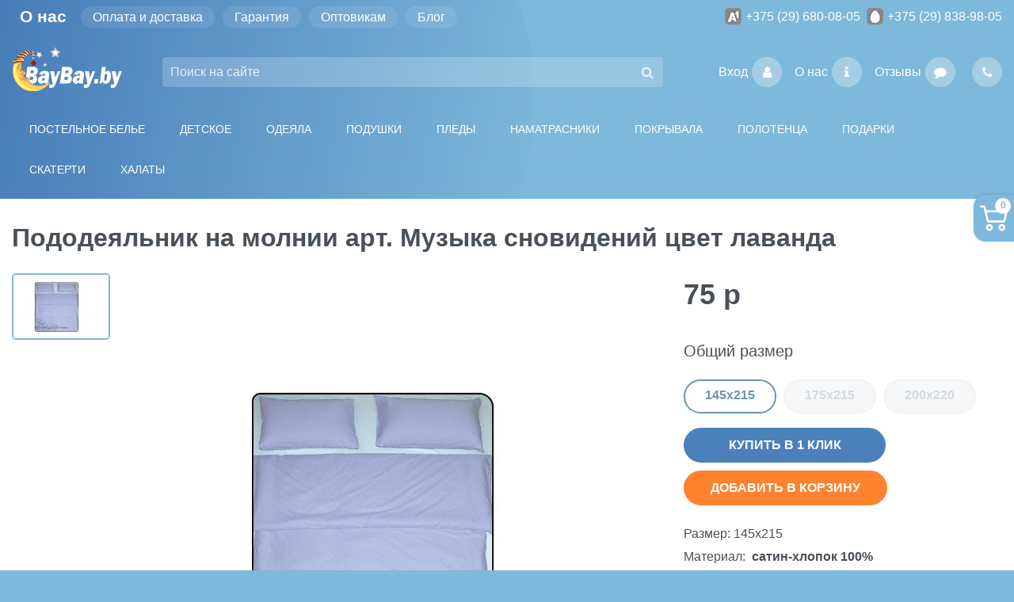

--- FILE ---
content_type: text/html; charset=UTF-8
request_url: https://baybay.by/katalog/pododeyalniki/pododeyalnik-na-molnii-art.-muzyika-snovidenij-czvet-lavanda
body_size: 13866
content:
<!DOCTYPE html>
<html prefix="og: http://ogp.me/ns#" lang="ru"><head>
        <base href="https://baybay.by/">
        <meta charset="UTF-8">
        
        <title>Пододеяльник на молнии арт. Музыка сновидений цвет лаванда | baybay.by</title>

        <meta name="description" content="Купить пододеяльник на молнии цвет лаванда в Минске недорого. Бесплатная доставка по Минску и РБ. В наличии все размеры пододеяльников. Фото, отзывы, описание в каталоге постельных принадлежностей интернет-магазина baybay.by">
        
        <meta http-equiv="X-UA-Compatible" content="IE=edge"> 
        <meta name="viewport" content="width=device-width minimum-scale=1.0 maximum-scale=1.0 user-scalable=no">
        <link rel="icon" href="/favicon.ico" type="image/x-icon">

        <link type="text/css" rel="stylesheet" href="assets/template/css/str.css">
        
        <link type="text/css" rel="stylesheet" href="assets/template/css/custom.css?v=1762073106,1633">
        
        <meta property="og:type" content="website">
        <meta property="og:site_name" content="BAYBAY.BY">
        <meta property="og:title" content="Пододеяльник на молнии арт. Музыка сновидений цвет лаванда">
        <meta property="og:description" content="Купить пододеяльник на молнии цвет лаванда в Минске недорого. Бесплатная доставка по Минску и РБ. В наличии все размеры пододеяльников. Фото, отзывы, описание в каталоге постельных принадлежностей интернет-магазина baybay.by">
        <meta property="og:url" content="katalog/pododeyalniki/pododeyalnik-na-molnii-art.-muzyika-snovidenij-czvet-lavanda">
        <meta property="og:keywords" content="">    
        <meta property="og:locale" content="ru_RU">
        <meta property="og:image" content="images/categories/2528.jpeg">
        <script src="assets/template/js/jquery.min.js"></script>

        
        
        
            <style>
                .hidden {display: none !important}
                
                @media screen and (max-width: 767px) {
                    .only-pc {display: none !important}
                }
                @media screen and (min-width: 768px) {
                    .only-mobile {display: none !important}
                }
            </style>
        
    <link rel="stylesheet" href="/assets/components/msearch2/css/web/default.css" type="text/css">

	<script type="text/javascript">
		if (typeof mse2Config == "undefined") {mse2Config = {"cssUrl":"\/assets\/components\/msearch2\/css\/web\/","jsUrl":"\/assets\/components\/msearch2\/js\/web\/","actionUrl":"\/assets\/components\/msearch2\/action.php"};}
		if (typeof mse2FormConfig == "undefined") {mse2FormConfig = {};}
		mse2FormConfig["b09c74ad5cd50fc35b6ebb60f372ebb727fd82e3"] = {"autocomplete":"results","queryVar":"query","minQuery":3,"pageId":4058};
	</script>
<link rel="stylesheet" href="/assets/components/minishop2/css/web/default.css?v=d62e73368c" type="text/css">
<script type="text/javascript">miniShop2Config = {"cssUrl":"\/assets\/components\/minishop2\/css\/web\/","jsUrl":"\/assets\/components\/minishop2\/js\/web\/","actionUrl":"\/assets\/components\/minishop2\/action.php","ctx":"web","close_all_message":"\u0437\u0430\u043a\u0440\u044b\u0442\u044c \u0432\u0441\u0435","price_format":[2,"."," "],"price_format_no_zeros":true,"weight_format":[3,"."," "],"weight_format_no_zeros":true};</script>
<link rel="stylesheet" href="/assets/components/msoptionsprice/css/web/default.css?v=2385a7bc" type="text/css">
<script type="text/javascript">msOptionsPriceConfig={"assetsBaseUrl":"\/assets\/","assetsUrl":"\/assets\/components\/msoptionsprice\/","actionUrl":"\/assets\/components\/msoptionsprice\/action.php","allow_zero_cost":true,"allow_zero_old_cost":true,"allow_zero_mass":true,"allow_zero_article":true,"allow_zero_count":true,"allow_remains":false,"miniShop2":{"version":"2.5.0-pl"},"ctx":"web","version":"2.5.22-beta"};</script>
<link rel="stylesheet" href="/assets/components/ajaxform/css/default.css" type="text/css">
<link rel="stylesheet" href="/assets/components/office/css/main/default.css" type="text/css">
<script type="text/javascript">OfficeConfig={"cssUrl":"\/assets\/components\/office\/css\/","jsUrl":"\/assets\/components\/office\/js\/","actionUrl":"\/assets\/components\/office\/action.php","close_all_message":"\u0437\u0430\u043a\u0440\u044b\u0442\u044c \u0432\u0441\u0435","pageId":4058,"csrf":"23e523afb4a3364c18c0d4dd0e6303a4"};</script>
<link rel="stylesheet" href="/assets/components/office/css/auth/default.css" type="text/css">
</head>
    <body>
        
    


<div class="header ">

    
    
    <div class="top-panel d-none d-lg-block ">
        <div class="container">
            <div class="">
                
                <div class="d-flex justify-content-between">
                    <ul class="d-flex top-menu"><h2 class="item_link first">О нас</h2><ul class=""><li class="item_link first"><a href="oplata-dostavka">Оплата и доставка</a></li><li class="item_link"><a href="garantiya">Гарантия</a></li><li class="item_link"><a href="optovikam">Оптовикам</a></li><li class="item_link last"><a href="blog-o-postelnom-bele/">Блог</a></li></ul></ul>
                    <div class="phones">
                        <ul class="d-flex ph">
                            <li class="a1  d-flex align-items-center"><a href="tel:+375 (29) 680-08-05">+375 (29) 680-08-05</a></li>
                            <li class="mts d-flex align-items-center ml-2"><a href="tel:+375 (29) 838-98-05">+375 (29) 838-98-05</a></li>
                        </ul> 
                    </div>
                </div>
                    
            </div>
        </div>
    </div>
    
    <div class="container">
    <nav class="navbar navbar-expand-lg navbar-light ">
        
        <a class="gmb d-block d-lg-none" href="#menu"><span></span></a>
        
        <a class="logo" href="/">
            <img class="only-pc" src="assets/template/images/baybay-logo-web.webp" alt="BayBay.by" title="Баюбай">
            <img class="only-mobile" src="assets/template/images/baybay-logo-mobile-web.webp" alt="BayBay.by" title="Баюбай">
        </a>
        <a href="#" class="mobile-head-trigger only-mobile" data-action="contact"><i class="fa fa-phone"></i></a>
        <a href="#" class="mobile-head-trigger only-mobile" data-action="search"><i class="fa fa-search"></i></a>
        
        <div class="collapse navbar-collapse justify-content-end">
            
            <div class="search_form">
                
                <form data-key="b09c74ad5cd50fc35b6ebb60f372ebb727fd82e3" action="search" method="get" class="msearch2 sform" id="mse2_form">
    <div class="input-box">
            
            <input name="query" class="form-control" type="search" required="true" placeholder="Поиск на сайте" value="">
            
            <div class="input-group-append">
                <button class="btn btn-outline-secondary" type="submit"><i class="fa fa-search"></i></button>
            </div>
    </div>
</form>


                
            </div>
    
            <div class="nav-buttons d-flex">
                <ul class="d-flex">
                    <li>  
                        
                            <a href="profile" class="nav-buttons-box revievs d-flex align-items-center mr-3" data-toggle="modal" data-target="#authModal">
                             Вход 
                             <span class="btn btn-about" type="button"><i class="fa fa-user" aria-hidden="true"></i></span>
                         </a>
                        
                         
                    </li>
                    <li><a href="o-nas/" class="nav-buttons-box about d-flex align-items-center mr-3">   
                         О нас <span class="btn btn-about" type="button"><i class="fa fa-info" aria-hidden="true"></i></span>
                    </a></li> 
                    <li><a href="otzyivyi" class="nav-buttons-box revievs d-flex align-items-center mr-3">   
                        Отзывы <span class="btn btn-about" type="button"><i class="fa fa-comment" aria-hidden="true"></i></span>
                    </a></li>
                </ul>
                 
                <div class="nav-buttons-box callback">   
                    <a class="btn btn-revievs " type="button" data-toggle="modal" data-target="#callModal"><i class="fa fa-phone"></i></a>
                </div>
               
            </div>    
        
        </div>
        
        <div class="minicart-box">
            <div id="msMiniCart" class="_minicart-box  rounded">
    
    <div class="d-flex flex-row-reverse bd-highligh">
        
        <a href="cart" class="icon-cart">
            <svg version="1.1" id="Capa_1" x="0px" y="0px" viewBox="0 0 511.997 511.997" style="enable-background:new 0 0 511.997 511.997;" space="preserve" xmlns:xlink="http://www.w3.org/1999/xlink">
    <g>
    	<g>
    		<path d="M405.387,362.612c-35.202,0-63.84,28.639-63.84,63.84s28.639,63.84,63.84,63.84s63.84-28.639,63.84-63.84
    			S440.588,362.612,405.387,362.612z M405.387,451.988c-14.083,0-25.536-11.453-25.536-25.536s11.453-25.536,25.536-25.536
    			c14.083,0,25.536,11.453,25.536,25.536S419.47,451.988,405.387,451.988z" />
    	</g>
    </g>
    <g>
    	<g>
    		<path d="M507.927,115.875c-3.626-4.641-9.187-7.348-15.079-7.348H118.22l-17.237-72.12c-2.062-8.618-9.768-14.702-18.629-14.702
    			H19.152C8.574,21.704,0,30.278,0,40.856s8.574,19.152,19.152,19.152h48.085l62.244,260.443
    			c2.062,8.625,9.768,14.702,18.629,14.702h298.135c8.804,0,16.477-6.001,18.59-14.543l46.604-188.329
    			C512.849,126.562,511.553,120.516,507.927,115.875z M431.261,296.85H163.227l-35.853-150.019h341.003L431.261,296.85z" />
    	</g>
    </g>
    <g>
    	<g>
    		<path d="M173.646,362.612c-35.202,0-63.84,28.639-63.84,63.84s28.639,63.84,63.84,63.84s63.84-28.639,63.84-63.84
    			S208.847,362.612,173.646,362.612z M173.646,451.988c-14.083,0-25.536-11.453-25.536-25.536s11.453-25.536,25.536-25.536
    			s25.536,11.453,25.536,25.536S187.729,451.988,173.646,451.988z" />
    	</g>
    </g>
    <g>
    </g>
    <g>
    </g>
    <g>
    </g>
    <g>
    </g>
    <g>
    </g>
    <g>
    </g>
    <g>
    </g>
    <g>
    </g>
    <g>
    </g>
    <g>
    </g>
    <g>
    </g>
    <g>
    </g>
    <g>
    </g>
    <g>
    </g>
    <g>
    </g>
    </svg>
        </a>
        
        <a class="d-md-none mob_user" data-toggle="modal" data-target="#authModal">
            
            <svg aria-hidden="true" focusable="false" data-prefix="far" data-icon="user" role="img" viewBox="0 0 448 512" class="svg-inline--fa fa-user fa-w-14 fa-2x"><path fill="currentColor" d="M313.6 304c-28.7 0-42.5 16-89.6 16-47.1 0-60.8-16-89.6-16C60.2 304 0 364.2 0 438.4V464c0 26.5 21.5 48 48 48h352c26.5 0 48-21.5 48-48v-25.6c0-74.2-60.2-134.4-134.4-134.4zM400 464H48v-25.6c0-47.6 38.8-86.4 86.4-86.4 14.6 0 38.3 16 89.6 16 51.7 0 74.9-16 89.6-16 47.6 0 86.4 38.8 86.4 86.4V464zM224 288c79.5 0 144-64.5 144-144S303.5 0 224 0 80 64.5 80 144s64.5 144 144 144zm0-240c52.9 0 96 43.1 96 96s-43.1 96-96 96-96-43.1-96-96 43.1-96 96-96z" class /></svg>
        
        </a>
        
    </div>
        


    <strong class="ms2_total_count count_show">0</strong>
    
    <div class="d-none d-md-block">
        <div class="cart_info">
            <div class="h6">Корзина</div>
            <div class="empty">
                Вы еще ничего не выбрали            </div>
            <div class="not_empty">
                Всего товаров: <strong class="ms2_total_count">0</strong> шт.                <br>
                На сумму <strong class="ms2_total_cost">0</strong> руб            </div>
        </div>
    </div>
        
    
</div>
        </div>
        
    </nav>
</div>
    
    
    <section class="categories">
    <div class="container">
            
        <nav id="menu" class="my-menu pb-lg-3">
            
            <div id="panel-categories" class="my-menu-item">
                
                <ul class="category-menu" data-inner-id=""><li class="first l-1 parent active" data-inner-id="12" id="id12"><a href="katalog/katalog-postelnogo-belya/">Постельное белье</a><ul class="inner i12 shadow" data-inner-id="12"><li class="first l-2" id="id30">
    <a class="d-flex align-items-center" href="katalog/postelnoe-bele-iz-satina/">
        
        <img src="/assets/image-cache/satin.00b7d605.jpg" alt="Постельное белье из сатина" title="Постельное белье из сатина"> 
        <span>Постельное белье из сатина</span>
        
    </a>
    
</li><li class="l-2" id="id93">
    <a class="d-flex align-items-center" href="katalog/postelnoe-bele-c-3d-risunkom/">
        
        <img src="/assets/image-cache/3d.b8da43c2.jpg" alt="Постельное белье c 3D рисунком" title="Постельное белье c 3D рисунком"> 
        <span>Постельное белье c 3D рисунком</span>
        
    </a>
    
</li><li class="l-2" id="id94">
    <a class="d-flex align-items-center" href="katalog/satin-zhakkard/">
        
        <img src="/assets/image-cache/satinj.b5772446.jpg" alt="Сатин-жаккард" title="Сатин-жаккард"> 
        <span>Сатин-жаккард</span>
        
    </a>
    
</li><li class="l-2" id="id92">
    <a class="d-flex align-items-center" href="katalog/odnotonnoe-postelnoe-bele/">
        
        <img src="/assets/image-cache/stiletex-CO-11.4fc9b450.jpg" alt="Однотонное постельное белье" title="Однотонное постельное белье"> 
        <span>Однотонное постельное белье</span>
        
    </a>
    
</li><li class="l-2" id="id89">
    <a class="d-flex align-items-center" href="katalog/postelnoe-bele-iz-byazi/">
        
        <img src="/assets/image-cache/byz3.0d1ab181.jpg" alt="Постельное белье из бязи" title="Постельное белье из бязи"> 
        <span>Постельное белье из бязи</span>
        
    </a>
    
</li><li class="l-2" id="id90">
    <a class="d-flex align-items-center" href="katalog/postelnoe-bele-poplin/">
        
        <img src="/assets/image-cache/1018404520.1f3c8014.jpg" alt="Постельное белье поплин" title="Постельное белье поплин"> 
        <span>Постельное белье поплин</span>
        
    </a>
    
</li><li class="l-2" id="id96">
    <a class="d-flex align-items-center" href="katalog/elitnoe-postelnoe-bele/">
        
        <img src="/assets/image-cache/elit.a0c531b9.jpg" alt="Элитное постельное белье" title="Элитное постельное белье"> 
        <span>Элитное постельное белье</span>
        
    </a>
    
</li><li class="l-2" id="id3545">
    <a class="d-flex align-items-center" href="katalog/postelnoe-bele-s-odeyalom/">
        
        <img src="/assets/image-cache/3245d7f47b151362.8bb3d189.jpg" alt="Постельное белье с одеялом" title="Постельное белье с одеялом"> 
        <span>Постельное белье с одеялом</span>
        
    </a>
    
</li><li class="l-2" id="id95">
    <a class="d-flex align-items-center" href="katalog/postelnoe-bele-softkotton/">
        
        <img src="/assets/image-cache/softkotton.0d1ab181.jpg" alt="Постельное белье софткоттон" title="Постельное белье софткоттон"> 
        <span>Постельное белье софткоттон</span>
        
    </a>
    
</li><li class="l-2" id="id91">
    <a class="d-flex align-items-center" href="katalog/postelnoe-bele-s-vyishivkoj/">
        
        <img src="/assets/image-cache/098.124a0216.jpg" alt="Постельное белье с вышивкой" title="Постельное белье с вышивкой"> 
        <span>Постельное белье с вышивкой</span>
        
    </a>
    
</li><li class="l-2" id="id3510">
    <a class="d-flex align-items-center" href="katalog/navolochki/">
        
        <img src="/assets/image-cache/6c576c6c641c2401319de1fd7c0f884c.f37b30e0.jpg" alt="Наволочки" title="Наволочки"> 
        <span>Наволочки</span>
        
    </a>
    
</li><li class="l-2 active" id="id3511">
    <a class="d-flex align-items-center" href="katalog/pododeyalniki/">
        
        <img src="/assets/image-cache/2d3ffc1fc35d0139acf099793e67393b.d0847af7.jpg" alt="Пододеяльники" title="Пододеяльники"> 
        <span>Пододеяльники</span>
        
    </a>
    
</li><li class="l-2" id="id100">
    <a class="d-flex align-items-center" href="katalog/prostyini-iz-xlopka/">
        
        <img src="/assets/image-cache/prostynhlopok.1291e790.jpg" alt="Простыни из хлопка" title="Простыни из хлопка"> 
        <span>Простыни из хлопка</span>
        
    </a>
    
</li><li class="l-2" id="id98">
    <a class="d-flex align-items-center" href="katalog/bambukovaya-prostyin/">
        
        <img src="/assets/image-cache/prostynbambook.1f3c8014.jpg" alt="Бамбуковые простыни" title="Бамбуковые простыни"> 
        <span>Бамбуковые простыни</span>
        
    </a>
    
</li><li class="last l-2" id="id99">
    <a class="d-flex align-items-center" href="katalog/maxrovyie-prostyini/">
        
        <img src="/assets/image-cache/promahra.a05dbf8d.jpg" alt="Махровые простыни" title="Махровые простыни"> 
        <span>Махровые простыни</span>
        
    </a>
    
</li></ul></li><li class="l-1 parent" data-inner-id="13" id="id13"><a href="katalog/detskoe/">Детское</a><ul class="inner i13 shadow" data-inner-id="13"><li class="first l-2" id="id40">
    <a class="d-flex align-items-center" href="katalog/detskoe-postelnoe-bele/">
        
        <img src="/assets/image-cache/detpost.b8da43c2.jpg" alt="Детское постельное белье" title="Детское постельное белье"> 
        <span>Детское постельное белье</span>
        
    </a>
    
</li><li class="l-2" id="id41">
    <a class="d-flex align-items-center" href="katalog/postelnoe-bele-dlya-novorozhdennyix/">
        
        <img src="/assets/image-cache/detnov.fd05ec4d.jpg" alt="Постельное белье для новорожденных" title="Постельное белье для новорожденных"> 
        <span>Постельное белье для новорожденных</span>
        
    </a>
    
</li><li class="l-2" id="id36">
    <a class="d-flex align-items-center" href="katalog/detskie-odeyala/">
        
        <img src="/assets/image-cache/detod.e82f7786.jpg" alt="Детские одеяла" title="Детские одеяла"> 
        <span>Детские одеяла</span>
        
    </a>
    
</li><li class="l-2" id="id37">
    <a class="d-flex align-items-center" href="katalog/detskie-podushki/">
        
        <img src="/assets/image-cache/detpod.4fc9b450.jpg" alt="Детские подушки" title="Детские подушки"> 
        <span>Детские подушки</span>
        
    </a>
    
</li><li class="l-2" id="id38">
    <a class="d-flex align-items-center" href="katalog/detskie-pokryivala-i-pledyi/">
        
        <img src="/assets/image-cache/detpled.e5821002.jpg" alt="Детские покрывала и пледы" title="Детские покрывала и пледы"> 
        <span>Детские покрывала и пледы</span>
        
    </a>
    
</li><li class="l-2" id="id39">
    <a class="d-flex align-items-center" href="katalog/detskie-polotencza/">
        
        <img src="/assets/image-cache/detpol.f0a88bc9.jpg" alt="Детские полотенца" title="Детские полотенца"> 
        <span>Детские полотенца</span>
        
    </a>
    
</li><li class="last l-2" id="id35">
    <a class="d-flex align-items-center" href="katalog/detskie-namatrasniki/">
        
        <img src="/assets/image-cache/detn.4f1251d6.jpg" alt="Детские наматрасники" title="Детские наматрасники"> 
        <span>Детские наматрасники</span>
        
    </a>
    
</li></ul></li><li class="l-1 parent" data-inner-id="14" id="id14"><a href="katalog/odeyala/">Одеяла</a><ul class="inner i14 shadow" data-inner-id="14"><li class="first l-2" id="id57">
    <a class="d-flex align-items-center" href="katalog/bambukovyie-odeyala/">
        
        <img src="/assets/image-cache/bamboo.a05dbf8d.jpg" alt="Бамбуковые одеяла" title="Бамбуковые одеяла"> 
        <span>Бамбуковые одеяла</span>
        
    </a>
    
</li><li class="l-2" id="id68">
    <a class="d-flex align-items-center" href="katalog/evkaliptovyie-odeyala/">
        
        <img src="/assets/image-cache/bam.124a0216.jpg" alt="Эвкалиптовые одеяла" title="Эвкалиптовые одеяла"> 
        <span>Эвкалиптовые одеяла</span>
        
    </a>
    
</li><li class="l-2" id="id58">
    <a class="d-flex align-items-center" href="katalog/xlopkovyie-odeyala/">
        
        <img src="/assets/image-cache/hlopok.4f1251d6.jpg" alt="Хлопковые одеяла" title="Хлопковые одеяла"> 
        <span>Хлопковые одеяла</span>
        
    </a>
    
</li><li class="l-2" id="id59">
    <a class="d-flex align-items-center" href="katalog/odeyala-iz-verblyuzhej-shersti/">
        
        <img src="/assets/image-cache/verbl.5042e241.jpg" alt="Одеяла из верблюжьей шерсти" title="Одеяла из верблюжьей шерсти"> 
        <span>Одеяла из верблюжьей шерсти</span>
        
    </a>
    
</li><li class="l-2" id="id62">
    <a class="d-flex align-items-center" href="katalog/odeyala-iz-ovechej-shersti/">
        
        <img src="/assets/image-cache/ovca.00b7d605.jpg" alt="Одеяла из овечьей шерсти" title="Одеяла из овечьей шерсти"> 
        <span>Одеяла из овечьей шерсти</span>
        
    </a>
    
</li><li class="l-2" id="id66">
    <a class="d-flex align-items-center" href="katalog/puxovoe-odeyalo/">
        
        <img src="/assets/image-cache/odpuh.0d1ab181.jpg" alt="Пуховые одеяла" title="Пуховые одеяла"> 
        <span>Пуховые одеяла</span>
        
    </a>
    
</li><li class="l-2" id="id60">
    <a class="d-flex align-items-center" href="katalog/kashemirovyie-odeyala/">
        
        <img src="/assets/image-cache/kashemir.124a0216.jpg" alt="Кашемировые одеяла" title="Кашемировые одеяла"> 
        <span>Кашемировые одеяла</span>
        
    </a>
    
</li><li class="l-2" id="id61">
    <a class="d-flex align-items-center" href="katalog/odeyala-lebyazhij-pux/">
        
        <img src="/assets/image-cache/puh.e82f7786.jpg" alt="Одеяла лебяжий пух" title="Одеяла лебяжий пух"> 
        <span>Одеяла лебяжий пух</span>
        
    </a>
    
</li><li class="l-2" id="id64">
    <a class="d-flex align-items-center" href="katalog/odeyala-iz-shelka/">
        
        <img src="/assets/image-cache/shelk.1291e790.jpg" alt="Одеяла из шелка" title="Одеяла из шелка"> 
        <span>Одеяла из шелка</span>
        
    </a>
    
</li><li class="l-2" id="id65">
    <a class="d-flex align-items-center" href="katalog/odeyalo-morskie-vodorosli/">
        
        <img src="/assets/image-cache/more.fd05ec4d.jpg" alt="Одеяла морские водоросли" title="Одеяла морские водоросли"> 
        <span>Одеяла морские водоросли</span>
        
    </a>
    
</li><li class="l-2" id="id63">
    <a class="d-flex align-items-center" href="katalog/odeyala-antistress/">
        
        <img src="/assets/image-cache/anti.4f1251d6.jpg" alt="Одеяла антистресс" title="Одеяла антистресс"> 
        <span>Одеяла антистресс</span>
        
    </a>
    
</li><li class="l-2" id="id67">
    <a class="d-flex align-items-center" href="katalog/odeyala-xollofajber/">
        
        <img src="/assets/image-cache/holfit.adf0d809.jpg" alt="Одеяла холлофайбер" title="Одеяла холлофайбер"> 
        <span>Одеяла холлофайбер</span>
        
    </a>
    
</li><li class="last l-2" id="id3547">
    <a class="d-flex align-items-center" href="katalog/odeyala-iz-lna/">
        
        <img src="/assets/image-cache/1036847261.aaba704d.jpg" alt="Одеяла из льна" title="Одеяла из льна"> 
        <span>Одеяла из льна</span>
        
    </a>
    
</li></ul></li><li class="l-1 parent" data-inner-id="70" id="id70"><a href="katalog/podushki/">Подушки</a><ul class="inner i70 shadow" data-inner-id="70"><li class="first l-2" id="id71">
    <a class="d-flex align-items-center" href="katalog/podushki/podushki-iz-bambuka/">
        
        <img src="/assets/image-cache/podb.a05dbf8d.jpg" alt="Подушки из бамбука" title="Подушки из бамбука"> 
        <span>Подушки из бамбука</span>
        
    </a>
    
</li><li class="l-2" id="id85">
    <a class="d-flex align-items-center" href="katalog/podushki/podushki-evkalipt/">
        
        <img src="/assets/image-cache/evkalipt.e5821002.jpg" alt="Подушки эвкалипт" title="Подушки эвкалипт"> 
        <span>Подушки эвкалипт</span>
        
    </a>
    
</li><li class="l-2" id="id82">
    <a class="d-flex align-items-center" href="katalog/podushki/xlopkovyie-podushki/">
        
        <img src="/assets/image-cache/podhlopok1.1291e790.jpg" alt="Хлопковые подушки" title="Хлопковые подушки"> 
        <span>Хлопковые подушки</span>
        
    </a>
    
</li><li class="l-2" id="id76">
    <a class="d-flex align-items-center" href="katalog/podushki/podushki-iz-ovechej-shersti/">
        
        <img src="/assets/image-cache/ovechka.b5772446.jpg" alt="Подушки из овечьей шерсти" title="Подушки из овечьей шерсти"> 
        <span>Подушки из овечьей шерсти</span>
        
    </a>
    
</li><li class="l-2" id="id72">
    <a class="d-flex align-items-center" href="katalog/podushki/verblyuzhi-podushki/">
        
        <img src="/assets/image-cache/ver.5042e241.jpg" alt="Верблюжьи подушки" title="Верблюжьи подушки"> 
        <span>Верблюжьи подушки</span>
        
    </a>
    
</li><li class="l-2" id="id81">
    <a class="d-flex align-items-center" href="katalog/podushki/puxovyie-podushki/">
        
        <img src="/assets/image-cache/puh1.e5821002.jpg" alt="Пуховые подушки" title="Пуховые подушки"> 
        <span>Пуховые подушки</span>
        
    </a>
    
</li><li class="l-2" id="id80">
    <a class="d-flex align-items-center" href="katalog/podushki/podushki-pux-pero/">
        
        <img src="/assets/image-cache/puhpero.4fc9b450.jpg" alt="Подушки пух-перо" title="Подушки пух-перо"> 
        <span>Подушки пух-перо</span>
        
    </a>
    
</li><li class="l-2" id="id73">
    <a class="d-flex align-items-center" href="katalog/podushki/podushki-lebyazhij-pux/">
        
        <img src="/assets/image-cache/lebp.fd05ec4d.jpg" alt="Подушки лебяжий пух" title="Подушки лебяжий пух"> 
        <span>Подушки лебяжий пух</span>
        
    </a>
    
</li><li class="l-2" id="id84">
    <a class="d-flex align-items-center" href="katalog/podushki/shelkovyie-podushki/">
        
        <img src="/assets/image-cache/shelkpod.1291e790.jpg" alt="Шелковые подушки" title="Шелковые подушки"> 
        <span>Шелковые подушки</span>
        
    </a>
    
</li><li class="l-2" id="id74">
    <a class="d-flex align-items-center" href="katalog/podushki/podushki-iz-grechnevoj-luzgi/">
        
        <img src="/assets/image-cache/grecha.4f1251d6.jpg" alt="Подушки из гречневой лузги" title="Подушки из гречневой лузги"> 
        <span>Подушки из гречневой лузги</span>
        
    </a>
    
</li><li class="l-2" id="id75">
    <a class="d-flex align-items-center" href="katalog/podushki/podushki-morskie-vodorosli/">
        
        <img src="/assets/image-cache/morevod.f0a88bc9.jpg" alt="Подушки морские водоросли" title="Подушки морские водоросли"> 
        <span>Подушки морские водоросли</span>
        
    </a>
    
</li><li class="l-2" id="id83">
    <a class="d-flex align-items-center" href="katalog/podushki/podushki-xolofajber/">
        
        <img src="/assets/image-cache/hol.f0a88bc9.jpg" alt="Подушки холлофайбер" title="Подушки холлофайбер"> 
        <span>Подушки холлофайбер</span>
        
    </a>
    
</li><li class="l-2" id="id77">
    <a class="d-flex align-items-center" href="katalog/podushki/ortopedicheskie-podushki/">
        
        <img src="/assets/image-cache/ortoped.00b7d605.jpg" alt="Ортопедические подушки" title="Ортопедические подушки"> 
        <span>Ортопедические подушки</span>
        
    </a>
    
</li><li class="l-2" id="id79">
    <a class="d-flex align-items-center" href="katalog/podushki/podushki-antistress/">
        
        <img src="/assets/image-cache/antistress.e5821002.jpg" alt="Подушки Антистресс" title="Подушки Антистресс"> 
        <span>Подушки Антистресс</span>
        
    </a>
    
</li><li class="last l-2" id="id3546">
    <a class="d-flex align-items-center" href="katalog/podushki/lnyanyie-podushki/">
        
        <img src="/assets/image-cache/1037035853%20%281%29.0ecdbbd9.jpg" alt="Льняные подушки" title="Льняные подушки"> 
        <span>Льняные подушки</span>
        
    </a>
    
</li></ul></li><li class="l-1" id="id20">
    <a class="d-flex align-items-center" href="katalog/pledyi/">
        
        <img src="/assets/image-cache/pled.adf0d809.jpg" alt="Пледы" title="Пледы"> 
        <span>Пледы</span>
        
    </a>
    
</li><li class="l-1" id="id16">
    <a class="d-flex align-items-center" href="katalog/namatrasniki/">
        
        <img src="/assets/image-cache/namat.adf0d809.jpg" alt="Наматрасники" title="Наматрасники"> 
        <span>Наматрасники</span>
        
    </a>
    
</li><li class="l-1" id="id17">
    <a class="d-flex align-items-center" href="katalog/pokryivala/">
        
        <img src="/assets/image-cache/pokr.e82f7786.jpg" alt="Покрывала" title="Покрывала"> 
        <span>Покрывала</span>
        
    </a>
    
</li><li class="l-1 parent" data-inner-id="15" id="id15"><a href="katalog/polotencza/">Полотенца</a><ul class="inner i15 shadow" data-inner-id="15"><li class="first l-2" id="id88">
    <a class="d-flex align-items-center" href="katalog/polotencza-maxrovyie/">
        
        <img src="/assets/image-cache/mahra.e82f7786.jpg" alt="Полотенца махровые" title="Полотенца махровые"> 
        <span>Полотенца махровые</span>
        
    </a>
    
</li><li class="l-2" id="id87">
    <a class="d-flex align-items-center" href="katalog/polotencza-kuxonnyie/">
        
        <img src="/assets/image-cache/kuhnya.a05dbf8d.jpg" alt="Полотенца кухонные" title="Полотенца кухонные"> 
        <span>Полотенца кухонные</span>
        
    </a>
    
</li><li class="l-2" id="id86">
    <a class="d-flex align-items-center" href="katalog/polotencza-bambukovyie/">
        
        <img src="/assets/image-cache/polbamb.1f3c8014.jpg" alt="Полотенца бамбуковые" title="Полотенца бамбуковые"> 
        <span>Полотенца бамбуковые</span>
        
    </a>
    
</li><li class="last l-2" id="id19">
    <a class="d-flex align-items-center" href="katalog/naboryi-dlya-bani-i-saunyi/">
        
        <img src="/assets/image-cache/nabor.f0a88bc9.jpg" alt="Наборы полотенец для бани и сауны" title="Наборы полотенец для бани и сауны"> 
        <span>Наборы полотенец для бани и сауны</span>
        
    </a>
    
</li></ul></li><li class="l-1" id="id18">
    <a class="d-flex align-items-center" href="katalog/podarochnyij-sertifikat/">
        
        <img src="/assets/image-cache/image.8e663dde.png" alt="Подарки" title="Подарки"> 
        <span>Подарки</span>
        
    </a>
    
</li><li class="l-1" id="id3762">
    <a class="d-flex align-items-center" href="katalog/skaterti/">
        
        <img src="/assets/image-cache/img-5890-2.679c4796.jpg" alt="Скатерти" title="Скатерти"> 
        <span>Скатерти</span>
        
    </a>
    
</li><li class="last l-1 parent" data-inner-id="3858" id="id3858"><a href="katalog/halaty/">Халаты</a><ul class="inner i3858 shadow" data-inner-id="3858"><li class="first l-2" id="id3859">
    <a class="d-flex align-items-center" href="katalog/halaty/halat-muzhskoj/">
        
        <img src="" alt="Халат мужской" title="Халат мужской"> 
        <span>Халат мужской</span>
        
    </a>
    
</li><li class="last l-2" id="id3860">
    <a class="d-flex align-items-center" href="katalog/halaty/halat-zhenskij/">
        
        <img src="" alt="Халат женский" title="Халат женский"> 
        <span>Халат женский</span>
        
    </a>
    
</li></ul></li></ul>
                
            </div>
            <div id="panel-menu" class="my-menu-item">
                <ul></ul>
            </div>
            <div id="panel-phones" class="my-menu-item">
                <ul></ul>
            </div>
            
            <div id="panel-search" class="my-menu-item">
                <form action="search" method="get">
                    <div class="input-box">
                            
                        <input autocomplete="off" name="query" type="search" placeholder="Поиск на сайте" value="">
                            
                    </div>
                </form>
            </div>
                
        </nav>
        
        <!--<div id="nav_inners"></div>-->
    
    </div>
</section>    

            
    
</div>
<section class="content">

<div class="container">
    <h1>Пододеяльник на молнии арт. Музыка сновидений цвет лаванда</h1>
    
    <section class="section section-sm section-first bg-default">
        <div class="container">
            <p class="breadcrumbs-custom-title h4 d-block d-md-none">Пододеяльник на молнии арт. Музыка сновидений цвет лаванда</p>
            
            
            
<div class="text-center text-md-left mb-2 mb-md-0">
    
    
    
</div>
<div id="msProduct" class="row">
    <div class="col-md-8">
        
            
            <div class="slide_product row">
                <div class="col-2 slide_product_mini_box px-0">
                    <div class="slide_product_item mb-2">
    <div class="slick-product-figure">

        <a href="images/categories/2528.jpeg" class="slide_product_item_mimi">
            <img src="/assets/image-cache/2528.fe8c86c7.jpg" alt="Пододеяльник на молнии арт. Музыка сновидений цвет лаванда" title="Пододеяльник на молнии арт. Музыка сновидений цвет лаванда">
        </a>
        
    </div>
</div>

                </div>
                <div class="col-10">
                    <div class="slide_product_big_img">
                        <img src="" alt="Пододеяльник на молнии арт. Музыка сновидений цвет лаванда | baybay.by" title="Пододеяльник на молнии арт. Музыка сновидений цвет лаванда | baybay.by">
                        <div class="spinner-border text-secondary" role="status">
                            <span class="sr-only">Загрузка...</span>
                        </div>
                    </div>
                </div>    
              
            </div>
    </div>
    <div class="col-12 col-md-4">
        <form class="form-horizontal ms2_form msoptionsprice-product" method="post" id="product-data-form">
            <input type="hidden" name="id" value="4058">
            <input type="hidden" name="mailto" value="Lenanek83@yandex.ru">
            <input type="hidden" name="price" value="75">
            <input type="hidden" name="link" value="">
            <input type="hidden" name="size" value="">

            <script>
                $(window).on('load', function() {
                    $('#product-data-form input[name="link"]').val(document.URL);
                    $('#product-data-form input[name="size"]').val($('.str_size_group .size_item.active input').val());
                    $('#oneClickPopup input[name="size"]').val($('.str_size_group .size_item.active input').val());
                    
                    $('body').on('click', '.str_size_group .size_item.active input', function(e) {
                        $('#product-data-form input[name="size"]').val($(this).val());
                        $('#oneClickPopup input[name="size"]').val($(this).val());
                    });
                });
            </script>
            
            <div class="price_box">
                <div class="price d-flex">
                    <div class="price_1">
                        <span class="msoptionsprice-cost msoptionsprice-4058">75</span> p
                    </div>
                    
                    <div class="old_price old_price_ ml-4">
                        <span style="display: none;">
                            <span class="msoptionsprice-old-cost msoptionsprice-4058">
                                
                            </span> p
                        </span>
                    </div>
                </div>
            </div>
            
            <div class="str_size_group">
                 
                <div class="h5 mb-4">Общий размер</div>
                    <div class="size_item active">
    
        <input checked id="option_3788_0" name="options[size]" type="radio" value="145х215" data-tip_prod="#145x215">
        
    <label data-count="2" class="" for="option_3788_0">145х215</label>
    
</div>
<div class="size_item no_active">
    
        <input id="option_3789_1" name="options[size]" type="radio" value="175х215" data-tip_prod="#175x215">
        
    <label data-count="0" class="" for="option_3789_1">175х215</label>
    
</div>
<div class="size_item no_active">
    
        <input id="option_3790_2" name="options[size]" type="radio" value="200х220" data-tip_prod="#200x220">
        
    <label data-count="0" class="" for="option_3790_2">200х220</label>
    
</div>
            </div>
            
            <div class="form-group">
                <div class="text-fight">
                    <button type="button" id="buy-in-one-click-button" class="sbtn sbtn_green_fill" data-toggle="modal" data-target="#oneClickPopup">
                        Купить в 1 клик
                    </button>
                </div>
                <div class="text-fight">
                    <button type="submit" class="sbtn sbtn_green_fill" name="ms2_action" value="cart/add">
                        <input type="hidden" min="1" name="count" id="product_price" class="form-control text-center" value="1">
                        Добавить в корзину
                    </button>
                </div>
                <div class="charater mt-4">
                    <div class="form-group text-left d-n" id="145x215">
                <div class="_item">
            <span>Размер:</span>
            <span class="">145х215</span>    
        </div>
    </div>
<div class="form-group text-left d-n" id="175x215">
                <div class="_item">
            <span>Размер:</span>
            <span class="">175х215</span>    
        </div>
    </div>
<div class="form-group text-left d-n" id="200x220">
                <div class="_item">
            <span>Размер:</span>
            <span class="">200х220</span>    
        </div>
    </div>
                    <ul class="list-description list-none">
                         <li><span>Материал:</span><span class="font-weight-bold pl-2">сатин-хлопок 100%</span></li> <li><span>Плотность:</span><span class="font-weight-bold pl-2">125гр.м2</span></li> <li><span>Цвет:</span><span class="font-weight-bold pl-2">лаванда</span></li> <li><span>Застежка:</span><span class="font-weight-bold pl-2">на молнии</span></li> <li><span>Уход:</span><span class="font-weight-bold pl-2">стирка не более 40 градусов</span></li> <li><span>Бренд:</span><span class="font-weight-bold pl-2">СН-Текстиль</span></li> <li><span>Производство:</span><span class="font-weight-bold pl-2">РФ</span></li> <li><span>Упаковка:</span><span class="font-weight-bold pl-2">пакет, этикетка</span></li>
                    </ul>
                </div>
            </div>
        </form>
    </div>
</div>
            
            
            
            
            
            <nav>
              <div class="nav nav-tabs" id="nav-tab" role="tablist">
                <a class="nav-item nav-link active" id="nav-home-tab" data-toggle="tab" href="#nav-home" role="tab" aria-controls="nav-home" aria-selected="true">Описание</a>
                <a class="nav-item nav-link" id="nav-profile-tab" data-toggle="tab" href="#nav-profile" role="tab" aria-controls="nav-profile" aria-selected="false">Условия доставки</a>
              </div>
            </nav>
            <div class="tab-content mt-4" id="nav-tabContent">
              <div class="tab-pane fade show active" id="nav-home" role="tabpanel" aria-labelledby="nav-home-tab">
                  <p>Еще думаете, где найти пододеяльник?</p>
<p>Советуем купить пододеяльник на молнии в нашем магазине baybay.by!</p>
<p>Всего 1 клик, и мы доставим Вам этот товар быстро, бесплатно и со скидкой (согласно условиям доставки и оплаты).<br>Нужна помощь? Мы на связи +37529-6-800-805</p>
<p><strong>Сатин</strong><span>&nbsp;– это популярная ткань&nbsp;</span><span>с особым типом переплетения, когда на лицевой стороне перекрытие нитей удлиненное. <span>Основой ткани представляет чистый хлопок. Яркими параметрами выступают гладкая поверхность, приятное ощущение на ощупь, гигиенические качества.&nbsp;</span>Для основы идет плотная нить, а скрученная и тонкая для лицевой стороны. Происходит чередование 4х ниток основы и одной лицевой.</span></p>
<p>Рекомендации по уходу:<br>- ручная или машинная стирка не более 40ºС;<br>- использовать моющие средства без содержания хлора;<br>- не подвергать химчистке или отбеливанию;<br>- перед использованием рекомендуется постирать.</p>
              </div>
              <div class="tab-pane fade" id="nav-profile" role="tabpanel" aria-labelledby="nav-profile-tab">
                  
                <p><img src="584a1e83-eb86-4e5e-8206-2f0e2e03e7a8-189805.png" alt="Пододеяльник на молнии арт. Музыка сновидений цвет лаванда | baybay.by" width="150" height="150" title="Пододеяльник на молнии арт. Музыка сновидений цвет лаванда | baybay.by"></p>
<p>Бесплатная доставка по Минску, в пределах МКАД, +5 километров в обе стороны от МКАД курьером ежедневно&nbsp;<span>с 16.00- до 22.00</span></p>
<p><span>Бесплатная доставка почтой по всем регионам Беларуси от 1 - 3 дней</span></p>
<p><span>Бесплатная доставка Европочтой до двери от 1 до 3 дней по всей Беларуси</span></p>
<p><span><span><em><strong>При заказе товара до 16-00 товар доставляется в этот же день. После 16-00 переносится на следующий день</strong></em>.</span></span></p>
                  
              </div>
            </div>
        </div>
    </section>
</div>

<div class="modal fade" id="oneClickPopup" tabindex="-1" role="dialog" aria-labelledby="exampleModalLabel" aria-hidden="true">
  <div class="modal-dialog" role="document">
    <div class="modal-content">
      <div class="modal-header">
        <h5 class="modal-title" id="exampleModalLabel">Быстрый заказ</h5>
        <button type="button" class="close" data-dismiss="modal" aria-label="Close">
          <span aria-hidden="true">×</span>
        </button>
      </div>
    <form method="post" class="typicForm ajax_form">
      <div class="modal-body">
        <input type="hidden" name="buyOneClick" value="1">
        <input type="hidden" name="product" value="Пододеяльник на молнии арт. Музыка сновидений цвет лаванда">
        <input type="hidden" name="price" value="75">
        <input type="hidden" name="link" value="katalog/pododeyalniki/pododeyalnik-na-molnii-art.-muzyika-snovidenij-czvet-lavanda">
        <input type="hidden" name="size" value="1">
            
        <label>
            <span>Ваше имя:</span>
            <input class="form-control" type="text" name="name" placeholder="Ваше имя" required>
        </label>
        
        <label>
            <span>Ваш телефон:</span>
            <input class="form-control" type="phone" name="phone" placeholder="+375 (" required>
        </label>
        
      </div>
      <div class="modal-footer">
        <button type="button" class="btn btn-secondary" data-dismiss="modal">Отмена</button>
        <button type="submit" class="btn btn-primary">Заказать</button>
      </div>
    
	<input type="hidden" name="af_action" value="5f570de04ee94990a09ca292b33ec046">
</form>
    </div>
  </div>
</div>


</section>

<div class="modal fade modalAddCart" id="modalAddCart">
  <div class="modal-sm modal-dialog modal-dialog-centered" role="document">
    <div class="modal-content">
      <div class="modal-header">
          <div class="h3">Товар успешно добавлен в корзину</div>
      </div>
      <div class="modal-body">
          
          <img src="/assets/image-cache/2528.e8f3f163.jpg" alt="Пододеяльник на молнии арт. Музыка сновидений цвет лаванда | baybay.by" title="Пододеяльник на молнии арт. Музыка сновидений цвет лаванда | baybay.by">
              
          <div class="h5 mt-1">Пододеяльник на молнии арт. Музыка сновидений цвет лаванда</div>
              
          <div class="h4 mt-3 text-danger">Бесплатная доставка по РБ </div>
      </div>
      <div class="modal-footer1">
          
        <div class="modalАddСart_bth mb-2">
            <button type="button" class="sbtn" data-dismiss="modal">Продолжить покупки</button>
        </div>
        
        <div class="modalАddСart_bth">
            <a href="cart" class="sbtn sbtn_green_fill">Оформить заказ</a>
        </div>
        
      </div>
    </div>
  </div>
</div>
        <div class="modal fade" id="callModal" tabindex="-1" role="dialog" aria-labelledby="callModalLabel" aria-hidden="true">
    <div class="modal-dialog" role="document">
        <div class="modal-content">
            <div class="modal-body">

                <div class="callback_form mb-3">
                    <div class="h3">Заказать звонок</div>
                    <p>Введите свой телефон и наш менеджер свяжется с вами.</p>
                    
                    <form class="sform ajax_form" method="post">
    <div class="input-box">
        
        <input type="hidden" value="1" name="callMe2">
        <input class="form-control phone-mask" id="subscribe-form-5-email" type="text" name="phone">
        
        <div class="input-group-append">
            <button class="btn btn-outline-secondary" value="1" name="callMe2" type="submit">
                <i class="fa fa-paper-plane" aria-hidden="true"></i>
            </button>
        </div> 
        
    </div>
    
    <span class="error_phone"></span>   


	<input type="hidden" name="af_action" value="f71c19ffc4195def37dcca5775e64dcd">
</form>

                </div>

            </div>
        </div>
    </div>
</div>


<div class="modal fade" id="authModal" tabindex="-1" role="dialog" aria-labelledby="authModalLabel" aria-hidden="true">
    <div class="modal-dialog modal-sm" role="document">
        <div class="modal-content">
            <div class="modal-body">

                <div class="callback_form mb-3">
                    <div class="h3">Авторизация</div>
                    <p>Введите данные для входа</p>
                    
                    <div class="" id="office-auth-form">

       <form class="sform" method="post" id="office-auth-login">
            <div class="form-group">
                <div for="office-auth-login-email" class="col-form-label">
                    Email&nbsp;<span class="red">*</span>
                </div>
                <div class="">
                    <input type="text" name="username" placeholder="" class="form-control" id="office-auth-login-username" value="">
                    
                </div>
            </div>
            <div class="form-group hidden">
                <div for="office-auth-login-phone-code" class="col-form-label">
                    Код из смс                </div>
                <div class="">
                    <input type="text" name="phone_code" class="form-control" id="office-auth-login-phone-code" value="" readonly>
                    <p class="help-block">
                        <small>Пожалуйста, введите код сброса пароля, полученный на указанный номер телефона.</small>
                    </p>
                </div>
            </div>
            <div class="form-group">
                <div for="office-auth-login-password" class="col-form-label">
                    Пароль                </div>
                <div class="">
                    <input type="password" name="password" placeholder="" class="form-control" id="office-login-form-password" value="">
                    <p class="help-block help-block-pass hidden">
                        <small>Если вы не помните свой пароль - просто оставьте это поле пустым и вы получите новый, вместе со ссылкой на активацию.</small>
                    </p>
                </div>
            </div>
            <div class="form-group">
                <input type="hidden" name="action" value="auth/formLogin">
                <input type="hidden" name="return" value="">
                <div class="mb-3">
                    <button type="submit" class="btn btn-primary">Вход</button>
                    <a class="ml-2 text-secondary for-pass" href="#">Забыли пароль?</a>
                </div>
                
                <a class="text-secondary" href="auth">Регистрация</a>
            </div>
        </form>

                </div>

                </div>

            </div>
        </div>
    </div>
</div>

        
        <!-- Yandex.Metrika counter -->
<script type="text/javascript">
   (function(m,e,t,r,i,k,a){m[i]=m[i]||function(){(m[i].a=m[i].a||[]).push(arguments)};
   m[i].l=1*new Date();k=e.createElement(t),a=e.getElementsByTagName(t)[0],k.async=1,k.src=r,a.parentNode.insertBefore(k,a)})
   (window, document, "script", "https://mc.yandex.ru/metrika/tag.js", "ym");

   ym(85481554, "init", {
        clickmap:true,
        trackLinks:true,
        accurateTrackBounce:true,
        webvisor:true
   });
</script>
<noscript><div><img src="https://mc.yandex.ru/watch/85481554" style="position:absolute; left:-9999px;" alt="" /></div></noscript>
<!-- /Yandex.Metrika counter -->

        
            <script src="assets/template/js/jquery.min.js"></script>
            <!--<script src="assets/template/js/mmenu.polyfills.js"></script>-->
            <script src="assets/template/js/mmenu.js"></script>
            <script src="assets/template/js/owl.carousel.min.js"></script>
            <script src="assets/template/js/bootstrap.min.js"></script>
            <script src="assets/template/js/lazysizes.min.js"></script>
            <script src="assets/template/js/masonry.pkgd.min.js"></script>
            <script src="assets/template/js/custom.js?v=1762073106,2787"></script>
        

        
        
        
            <script src="https://cdnjs.cloudflare.com/ajax/libs/jquery.inputmask/5.0.5/jquery.inputmask.min.js"></script>
            <script src="assets/template/js/str-script.js"></script>
        

    <script src="/assets/components/msearch2/js/web/default.js"></script>

	<script type="text/javascript">
		if ($("form.msearch2").length) {
			mSearch2.Form.initialize("form.msearch2");
		}
	</script>
<script src="/assets/components/minishop2/js/web/default.js?v=d62e73368c"></script>
<script src="/assets/components/msoptionsprice/js/web/default.js?v=2385a7bc"></script>
<script src="/assets/components/ajaxform/js/default.js"></script>
<script type="text/javascript">AjaxForm.initialize({"assetsUrl":"\/assets\/components\/ajaxform\/","actionUrl":"\/assets\/components\/ajaxform\/action.php","closeMessage":"\u0437\u0430\u043a\u0440\u044b\u0442\u044c \u0432\u0441\u0435","formSelector":"form.ajax_form","pageId":4058});</script>
<script src="/assets/components/office/js/main/default.js"></script>
<script src="/assets/components/office/js/auth/default.js"></script>
</body>
    
    
        
            <script>
                miniShop2.Callbacks.Cart.add.response.success = function(){
                    $('#modalAddCart').modal('show');
                }
            </script>
        
        
    




<footer class="">
    
    <div class="container">
        <div class="row mb-3">
            
            <div class="col-md-6">
                
                <div class="row">
                    <div class="col-6">
                        <div class="h3">Клиентам</div>
                        <ul class="list-none mb-li-2"><li class="first"><a href="o-nas/">О нас</a></li><li><a href="oplata-dostavka">Оплата и доставка</a></li><li><a href="garantiya">Гарантия</a></li><li><a href="optovikam">Оптовикам</a></li><li class="last"><a href="blog-o-postelnom-bele/">Блог</a></li></ul>
                    </div>
                    <div class="col-6">
                        <div class="h3">Соц сети</div>
                        <ul class="list-none soc-icon mb-li-2">
                            <li><a class="icon fb" href="https://facebook.com/baybayminsk">Facebook</a></li>
                            <li><a class="icon vk" href="https://vk.com/baybayminsk">Вконтакте</a></li>
                            <li><a class="icon yt" href="https://www.youtube.com/channel/UCoL38fz9rg8sPn2aRLmmZPA">YouTube</a></li>
                            <li><a class="icon ig" href="https://www.instagram.com/baybay.by">Instagram</a></li>
                        </ul>
                    </div>
                </div>
                
            </div>
            <div class="col-md-6">
                
                <div class="row">
                    <div class="col-6">
                        <div class="h3">Контакты</div>
                        <ul class="list-none soc-icon mb-li-2">
                            <li>
                                <a class="icon phone" href="tel:+375 (29) 680-08-05">+375 (29) 680-08-05</a>
                            </li>
                        
                            <li>
                                <a class="icon phone" href="tel:+375 (29) 838-98-05">+375 (29) 838-98-05</a>
                            </li>
                            
                            <li>
                                <a class="icon envelope" href="tel:Lenanek83@yandex.ru">Lenanek83@yandex.ru</a>
                            </li>
                            
                            <li>
                                <a class="icon map-marker" href="o-nas/">220064, г.Минск, ул.Ландера д.62/1-66.</a>
                            </li>
                        </ul>
                    </div>
                    <div class="col-6">
                        <div class="h3">Каталог</div>
                        <ul class="list-none"><li class="first active"><a href="katalog/katalog-postelnogo-belya/">Постельное белье</a></li><li><a href="katalog/detskoe/">Детское</a></li><li><a href="katalog/odeyala/">Одеяла</a></li><li><a href="katalog/podushki/">Подушки</a></li><li><a href="katalog/pledyi/">Пледы</a></li><li><a href="katalog/namatrasniki/">Наматрасники</a></li><li><a href="katalog/pokryivala/">Покрывала</a></li><li><a href="katalog/polotencza/">Полотенца</a></li><li><a href="katalog/podarochnyij-sertifikat/">Подарки</a></li><li><a href="katalog/skaterti/">Скатерти</a></li><li class="last"><a href="katalog/halaty/">Халаты</a></li></ul>
                    </div>
                </div>
                
            </div>
            
        </div>
        
        <div class="callback_form w-50 mx-auto text-center mt-4">
            <div class="h3">Заказать звонок</div>
            <p>Введите свой телефон и наш менеджер свяжется с вами.</p>
            
            <form class="sform ajax_form" method="post">
    <div class="input-box">
        
        <input type="hidden" value="1" name="callMe2">
        <input class="form-control phone-mask" id="subscribe-form-5-email" type="text" name="phone">
        
        <div class="input-group-append">
            <button class="btn btn-outline-secondary" value="1" name="callMe2" type="submit">
                <i class="fa fa-paper-plane" aria-hidden="true"></i>
            </button>
        </div> 
        
    </div>
    
    <span class="error_phone"></span>   


	<input type="hidden" name="af_action" value="d07dcac3b88637e3ef8a1bb36d02ad70">
</form>
            
        </div>
        
            
        <script type="application/ld+json">
        {
          "@context": "https://schema.org",
          "@type": "Product",
          "name":"Пододеяльник на молнии арт. Музыка сновидений цвет лаванда",
          "image":"images/categories/2528.jpeg",
          "description":"Купить пододеяльник на молнии цвет лаванда в Минске недорого. Бесплатная доставка по Минску и РБ. В наличии все размеры пододеяльников. Фото, отзывы, описание в каталоге постельных принадлежностей интернет-магазина baybay.by",
          "aggregateRating": {
            "@type": "AggregateRating",
            "ratingValue": "5,0",
            "bestRating": "5,0",
            "ratingCount": "16"
          },
          
          "offers": {
            "@type": "AggregateOffer",
            "lowPrice": "14",
            "highPrice": "412",
            "priceCurrency": "BYN",
            "offerCount": "150"
          }
        }
</script>
        
    
        <div class="w-75 text-center mx-auto mt-4 medium">
            Адрес для почтовых отправлений: 220064, г.Минск, ул.Ландера д.62/1-66. <br>
        
            Владелец магазина: Индивидуальный предприниматель Некрашевич Елена Евгеньевна.<br>
            
            Свидетельство о государственной регистрации № 191846438 от 30.11.2012г.<br>
            
            Регистрация в торговом реестре от 28.12.2012г. № 518.
        </div>
        
        <div class="rights text-center mt-4">
            <iframe src="https://yandex.ru/sprav/widget/rating-badge/52209019684" width="150" height="50" frameborder="0"></iframe>
            
            <span>©</span>
            
            BAYBAY.BY 2025
            
        </div>

    </div>
    <!-- Quickley.Chat -->
    <script>
        
        (function(d, w, q) {
            w.QCHAT_ID = 'r7HsOQ9-cPKithW_RWOxQ';
            w[q] = w[q] || function() {
                (w[q].q = w[q].q || []).push(arguments);
            };
            var l = function () {
                var s = d.createElement('script');
                s.type = 'text/javascript';
                s.async = true;
                s.src = 'https://quickley.chat/chat.js';
                var x = d.getElementsByTagName('script')[0];
                x.parentNode.insertBefore(s, x);
            };
            if (w.attachEvent) {
                w.attachEvent('onload', l);
            } else {
                w.addEventListener('load', l, false);
            }
        })(document, window, 'Quickley');
    
    </script>
<!-- /Quickley.Chat -->
</footer></html>


--- FILE ---
content_type: text/css
request_url: https://baybay.by/assets/template/css/str.css
body_size: 8496
content:
@import url(bootstrap.min.css);@import url(owl.carousel.min.css);@import url(fonts.css);@import url(mmenu.css);.list-none,.top-panel ul,.navbar-light .nav-buttons ul,.categories #dct_menu ul,#nav_inners ul,.breadcrumb{margin:0;padding:0;list-style:none}a.active.focus,.breadcrumb .active.focus.breadcrumb-item,a.active:focus,.breadcrumb .active.breadcrumb-item:focus,a.focus,.breadcrumb .focus.breadcrumb-item.active,a:active.focus,.breadcrumb .breadcrumb-item.active:active.focus,a:active:focus,.breadcrumb .breadcrumb-item.active:active:focus,a:focus,.breadcrumb .breadcrumb-item.active:focus,button.active.focus,button.active:focus,button.focus,button:active.focus,button:active:focus,button:focus,.btn.active.focus,.btn.active:focus,.btn.focus,.btn:active.focus,.btn:active:focus,.btn:focus,input.active.focus,.sform .input-group-append button.active.focus,input.active:focus,.sform .input-group-append button.active:focus,input.focus,.sform .input-group-append button.focus,input:active.focus,.sform .input-group-append button:active.focus,input:active:focus,.sform .input-group-append button:active:focus,input:focus,.sform .input-group-append button:focus{outline:0 !important;outline-color:transparent !important;outline-width:0 !important;outline-style:none !important;box-shadow:0 0 0 0 rgba(0,123,255,0) !important;border-color:inherit}button:hover,label:hover{opacity:.8}.col-xs-5th,.col-sm-5th,.col-md-5th,.col-lg-5th{position:relative;min-height:1px;padding-right:10px;padding-left:10px;width:20%;float:left;z-index:1}.col-5-th{-webkit-box-flex:0;-webkit-flex:0 0 20%;-ms-flex:0 0 20%;flex:0 0 20%;max-width:20%}@media (min-width: 768px){.col-sm-5th{-webkit-box-flex:0;-webkit-flex:0 0 20%;-ms-flex:0 0 20%;flex:0 0 20%;max-width:20%}}@media (min-width: 992px){.col-md-5th{-webkit-box-flex:0;-webkit-flex:0 0 20%;-ms-flex:0 0 20%;flex:0 0 20%;max-width:20%}}@media (min-width: 1200px){.col-lg-5th{-webkit-box-flex:0;-webkit-flex:0 0 20%;-ms-flex:0 0 20%;flex:0 0 20%;max-width:20%}}@media only screen and (max-width: 992px){.col-md-5th{width:33%;float:none;display:block;-webkit-box-flex:0;-webkit-flex:0 0 33%;-ms-flex:0 0 33%;flex:0 0 33%;max-width:33%}.col-md-5th.col-sm-5th{width:20%;float:left;-webkit-box-flex:0;-webkit-flex:0 0 20%;-ms-flex:0 0 20%;flex:0 0 20%;max-width:20%}}@media only screen and (max-width: 769px){.col-md-5th{width:100%;float:none;display:block;-webkit-box-flex:0;-webkit-flex:0 0 50%;-ms-flex:0 0 50%;flex:0 0 50%;max-width:50%}.col-md-5th.col-sm-5th{width:50%;float:none;display:block;-webkit-box-flex:0;-webkit-flex:0 0 50%;-ms-flex:0 0 50%;flex:0 0 50%;max-width:50%}}@media only screen and (max-width: 767px){.col-md-5th{width:100%;float:none;display:block;-webkit-box-flex:0;-webkit-flex:0 0 100%;-ms-flex:0 0 100%;flex:0 0 100%;max-width:100%}.col-md-5th.col-sm-5th{width:100%;float:none;display:block;-webkit-box-flex:0;-webkit-flex:0 0 100%;-ms-flex:0 0 100%;flex:0 0 100%;max-width:100%}}html{font-size:16px}@media only screen and (max-width: 575.98px){html{font-size:12px}}body{background:#7eb8da;color:#495057}h1,.h1{font-weight:bold;padding:.6rem 0 1.1rem;font-size:2rem}h2,.h2{font-weight:bold;padding:.6rem 0;font-size:1.7rem}h3,.h3{font-weight:bold;padding:.6rem 0;font-size:1.3rem}h4,.h4{font-weight:bold;padding:.5rem 0;font-size:1.1rem}a,.breadcrumb .breadcrumb-item.active{color:#7eb8da}a:hover,.breadcrumb .breadcrumb-item.active:hover{color:#7eb8da;opacity:.7}img{max-width:100%}.container{max-width:1400px}.d-n{display:none}.small,small{font-size:70%;font-weight:400}button{cursor:pointer}.fa.fa-paper-plane:before{content:"\f1d8"}.fa.fa-search:before{content:"\f002"}.fa.fa-info:before{content:"\f129"}.fa.fa-info-circle:before{content:"\f05a"}.fa.fa-phone:before{content:"\f095"}.fa.fa-comment:before{content:"\f075"}.fa.fa-filter:before{content:"\f0b0"}.fa.fa-bars:before{content:"\f0c9"}.fa.fa-user:before{content:"\f007"}.fa.fa-shopping-cart:before{content:"\f07a"}.fa.fa-shopping-bag:before{content:"\f290"}.fa.fa-truck:before{content:"\f0d1"}.fa.fa-shield:before{content:"\f132"}.fa.fa-fire:before{content:"\f06d"}.plus{position:relative;width:1.1rem;display:block}.plus:before,.plus:after{content:"";width:1.2rem;height:2px;position:absolute;background:#7eb8da;top:calc(50% - 1px);right:-.6rem}.plus:after{transform:rotate(90deg)}.sbtn{border-radius:25px;border:2px solid;border-color:#e9ecef;color:#ced4da;padding:.5rem 2rem;text-transform:uppercase;font-weight:600;display:inline-flex !important}.sbtn:hover{text-decoration:none}.sbtn.sbtn_green{border-color:#ff822e;color:#ff822e}.sbtn.sbtn_green_fill{background:#ff822e;border-color:#ff822e;color:#fff}.sbtn.sbtn_pink{border-color:transparent;background:#e89eb4;color:#e83e8c}.sbtn.sbtn_white{border-color:#fff;background:none;color:#fff}.col-form-label{padding-bottom:5px}@media only screen and (max-width: 1199.98px){.col-form-label{padding-top:0}}.mm-listitem .btn{display:none}.mm-listitem__btn:not(.mm-listitem__text){border-left-width:0;background:#f8f9fa}.content{background:#fff;padding:1.3rem 0}.content .descr{margin-bottom:25px}.spinner-border{width:1.2rem;height:1.2rem;opacity:.5;position:absolute;top:calc(50% - .6rem);left:calc(50% - .6rem);z-index:9;border-width:.1rem}.show .spinner-border{display:none}.ms2_product{margin-bottom:30px}.ms2_product .add_cart a,.ms2_product .add_cart .breadcrumb .breadcrumb-item.active,.breadcrumb .ms2_product .add_cart .breadcrumb-item.active{background:#ff822e;color:#fff;padding:.2rem .6rem;border-radius:3px}.ms2_product .add_cart a:hover,.ms2_product .add_cart .breadcrumb .breadcrumb-item.active:hover,.breadcrumb .ms2_product .add_cart .breadcrumb-item.active:hover{text-decoration:none}.ms2_product img{width:100%;opacity:0}.ms2_product .show img{opacity:1;transition:500ms;position:relative;z-index:10;border-radius:3px}.ms2_product .product-figure{position:relative;min-height:230px;width:100%}.ms2_product a,.ms2_product .breadcrumb .breadcrumb-item.active,.breadcrumb .ms2_product .breadcrumb-item.active{color:#6c757d;width:100%;display:block}.ms2_product .product-price-wrap .product-price{font-weight:600;color:red;font-size:1.2rem}.ms2_product .op{color:#000;position:relative;opacity:0.5}.ms2_product .op:before{position:absolute;border-top:1px #000 solid;border-bottom:1px #fff solid;top:calc(50% + 1px);left:-2px;content:"";width:110%}.ms2_product .op-proc{background:#e83e8c;color:#fff;font-weight:300;font-size:75%;padding:0 5px;margin-left:1.6rem}@media only screen and (max-width: 767.98px){.ms2_product .product-figure{min-height:215px}}@media only screen and (max-width: 575.98px){.ms2_product .product-figure{min-height:150px}}.top-panel{padding:10px 0}.top-panel ul .item_link{margin-left:10px}.top-panel ul .item_link a,.top-panel ul .item_link .breadcrumb .breadcrumb-item.active,.breadcrumb .top-panel ul .item_link .breadcrumb-item.active{padding:0 15px 3px;border-radius:15px;background:rgba(255,255,255,0.09)}.top-panel ul .item_link a:hover,.top-panel ul .item_link .breadcrumb .breadcrumb-item.active:hover,.breadcrumb .top-panel ul .item_link .breadcrumb-item.active:hover{background:rgba(255,255,255,0.3)}.top-panel .ph li{height:21px;line-height:21px}.top-panel .ph li:before{display:inline-block;content:"";width:21px;height:21px;background:url(../images/cell-icons.png);margin-right:5px;border-radius:5px}.top-panel .ph .mts:before{background-position:0 -21px}.logo{font-weight:bold;font-size:1.1rem}.logo img{height:60px;margin-top:-6px}@media only screen and (max-width: 767.98px){.logo img{height:40px;margin-top:0}}.header{background:#7eb8da url("../images/circle.svg") -5% center/55% auto no-repeat;color:#fff;position:relative}.header .container{position:relative}.header a,.header .breadcrumb .breadcrumb-item.active,.breadcrumb .header .breadcrumb-item.active{color:#fff}.header a:hover,.header .breadcrumb .breadcrumb-item.active:hover,.breadcrumb .header .breadcrumb-item.active:hover{text-decoration:none}.header:after{content:"";left:55%}.sform .input-box{position:relative}.sform input,.sform .input-group-append button,.sform textarea{background:rgba(255,255,255,0.2);width:100%;border:none;padding-right:35px}.sform input::placeholder,.sform .input-group-append button::placeholder,.sform textarea::placeholder{color:rgba(255,255,255,0.8)}.sform input.focus,.sform .input-group-append button.focus,.sform textarea.focus{background:#fff}.sform input.focus+.input-group-append button,.sform .input-group-append button.focus+.input-group-append button,.sform textarea.focus+.input-group-append button{color:#dee2e6}.sform .input-group-append{margin-left:0;position:absolute;right:0;height:100%;top:0}.sform .input-group-append button{padding-right:.75rem;width:inherit;background:none;color:rgba(255,255,255,0.8)}.sform .input-group-append button:hover{color:#fff}.navbar-light.navbar{padding:0;margin:15px 0px}.navbar-light .navbar-brand img{height:80px}.navbar-light .navbar-toggler{padding:0;font-size:3.25rem;border:none}.navbar-light .navbar-nav a.nav-link,.navbar-light .navbar-nav .breadcrumb .nav-link.breadcrumb-item.active,.breadcrumb .navbar-light .navbar-nav .nav-link.breadcrumb-item.active{color:#fff}.navbar-light .navbar-nav a.nav-link:hover,.navbar-light .navbar-nav .breadcrumb .nav-link.breadcrumb-item.active:hover,.breadcrumb .navbar-light .navbar-nav .nav-link.breadcrumb-item.active:hover{color:#fff;opacity:.9}.navbar-light .search_form{flex-grow:1;margin:0 50px}.navbar-light .nav-buttons{margin-left:20px}.navbar-light .nav-buttons .nav-buttons-box{color:#fff}.navbar-light .nav-buttons .nav-buttons-box:hover .btn{background:rgba(255,255,255,0.4)}.navbar-light .nav-buttons .btn{height:38px;width:38px;border-radius:50%;display:block;margin-left:5px;background:rgba(255,255,255,0.3);color:#fff;padding:.375rem 0}.navbar-light .phones{padding:0 15px}@media only screen and (max-width: 991.98px){.navbar-light.navbar{margin:0;padding:5px 0;align-items:baseline}.navbar-light .search_form input,.navbar-light .search_form .sform .input-group-append button,.sform .input-group-append .navbar-light .search_form button{margin-left:0}.navbar-light .callback{margin-left:0;margin-bottom:10px}.navbar-light .phones{padding:0;margin-top:5px}}a.gmb,.breadcrumb .gmb.breadcrumb-item.active{width:28px;height:18px;top:0;left:0;padding:2px 0}a.gmb:before,.breadcrumb .gmb.breadcrumb-item.active:before,a.gmb:after,.breadcrumb .gmb.breadcrumb-item.active:after{content:'';display:block;background:#fff;height:2px}a.gmb span,.breadcrumb .gmb.breadcrumb-item.active span{background:#fff;display:block;height:2px;margin:6px 0}.my-menu-item{display:none}.mm-menu{top:50px}.mm-menu .my-menu-item{display:block}.mm-menu img{display:none}.mm-wrapper .mm-page{min-height:inherit !important}.mm-wrapper .mm-page .pt5{padding-top:2.5rem}.mm-wrapper .mm-page .minicart-box .count_show{top:-5px}.has-error input,.has-error .sform .input-group-append button,.sform .input-group-append .has-error button{border-color:#dc3545}.categories #dct_menu #panel-search{display:none !important}.categories #dct_menu .my-menu-item{display:block}.categories #dct_menu ul{position:relative}.categories #dct_menu ul li{display:inline-block;padding:0 7px;margin-top:10px;font-size:.9rem}.categories #dct_menu ul li.l-1 img{display:none}.categories #dct_menu ul li#id69{background:red;border-radius:20px;font-weight:bold}.categories #dct_menu ul li a,.categories #dct_menu ul li .breadcrumb .breadcrumb-item.active,.breadcrumb .categories #dct_menu ul li .breadcrumb-item.active{text-transform:uppercase;padding:5px 15px;color:#fff}.categories #dct_menu ul li a:hover,.categories #dct_menu ul li .breadcrumb .breadcrumb-item.active:hover,.breadcrumb .categories #dct_menu ul li .breadcrumb-item.active:hover{opacity:.9}.categories #dct_menu ul li .inner{display:none}.categories #dct_menu ul li.parent{position:relative;margin:0 7px;border-radius:5px 5px 0 0;padding:10px 0px}.categories #dct_menu ul li.parent a:after,.categories #dct_menu ul li.parent .breadcrumb .breadcrumb-item.active:after,.breadcrumb .categories #dct_menu ul li.parent .breadcrumb-item.active:after{content:"\f0d7";font-weight:400;font-family:'FontAwesome';margin-left:5px}.categories #dct_menu ul li.parent.hover{background:#fff;z-index:10}.categories #dct_menu ul li.parent.hover a,.categories #dct_menu ul li.parent.hover .breadcrumb .breadcrumb-item.active,.breadcrumb .categories #dct_menu ul li.parent.hover .breadcrumb-item.active{color:#212529}.categories #dct_menu ul li.parent.hover:before{content:"";bottom:-60px;right:0;background:#fff;width:100%;height:60px;position:absolute;z-index:11}.categories #dct_menu ul li.parent.hover+.inner{display:block;position:absolute;top:100%;left:0;background:#fff}.categories #dct_menu ul li.parent.hover+.inner a,.categories #dct_menu ul li.parent.hover+.inner .breadcrumb .breadcrumb-item.active,.breadcrumb .categories #dct_menu ul li.parent.hover+.inner .breadcrumb-item.active{color:#000}#nav_inners{z-index:20;position:absolute;margin-top:-5px;right:0;left:0}#nav_inners ul{display:none;padding:20px 10px;background:#fff;border-radius:5px}#nav_inners ul.hover{display:block}#nav_inners ul li{display:inline-block;margin-top:10px}#nav_inners ul li img{margin-right:10px;border-radius:5px}#nav_inners ul li a,#nav_inners ul li .breadcrumb .breadcrumb-item.active,.breadcrumb #nav_inners ul li .breadcrumb-item.active{color:#343a40;padding:5px 10px;font-weight:600;display:block;border:1px solid #dee2e6;border-radius:5px;margin:0 5px}#nav_inners ul li a:hover,#nav_inners ul li .breadcrumb .breadcrumb-item.active:hover,.breadcrumb #nav_inners ul li .breadcrumb-item.active:hover{opacity:.8}#panel-search input,#panel-search .sform .input-group-append button,.sform .input-group-append #panel-search button{padding:10px 15px;border:none;border-bottom:1px solid #dfdfdf;width:100%}#msProduct .row{margin-top:0}#msProduct .charater .form-group{margin-bottom:5px}#msProduct .charater ._item{margin-bottom:5px}#msProduct .charater .list-description li{margin-bottom:5px}#msProduct .price{font-size:36px;font-weight:800}#msProduct .price .old_price{color:#adb5bd !important;font-style:normal !important;text-decoration:none !important;font-weight:400;font-size:1.5rem}#msProduct .price .old_price.old_price_0{display:none}#msProduct .price .old_price>span{position:relative}#msProduct .price .old_price>span:before{content:"";width:110%;left:-7%;top:50%;height:4px;background:#adb5bd;border-bottom:2px solid #fff;position:absolute;display:block}.slide_product .slide_product_big_img{text-align:center;background:#f8f9fa;min-height:640px;display:flex;justify-content:center;align-items:center}.slide_product .slide_product_big_img img{max-width:100%;opacity:0}.slide_product .slide_product_big_img.show img{opacity:1;transition:500ms}@media only screen and (max-width: 767.98px){.slide_product .slide_product_big_img{min-height:300px}}.page{text-align:left}.str_size_group{margin-top:2rem}.str_size_group input,.str_size_group .sform .input-group-append button,.sform .input-group-append .str_size_group button{display:none}.str_size_group input:checked+label,.str_size_group .sform .input-group-append button:checked+label,.sform .input-group-append .str_size_group button:checked+label,.str_size_group input+label:hover,.str_size_group .sform .input-group-append button+label:hover,.sform .input-group-append .str_size_group button+label:hover,.str_size_group input+label:focus,.str_size_group .sform .input-group-append button+label:focus,.sform .input-group-append .str_size_group button+label:focus{background:#fff;border-color:#6c96b2;color:#6c96b2}.str_size_group .size_item{position:relative;margin-right:.3rem;display:inline-block}.str_size_group .size_item.no_active:after{position:absolute;left:0;content:"";width:100%;height:100%;background:rgba(255,255,255,0.73)}.str_size_group .size_item label{background:#dee2e6;border:2px solid #ced4da;cursor:pointer;border-radius:25px;padding:6px 25px 9px;color:#6c757d;font-weight:600}.d-n{display:none}.breadcrumb{background:none;padding:0;opacity:0.6}.breadcrumb .breadcrumb-item a,.breadcrumb .breadcrumb-item .breadcrumb-item.active{background-color:#7eb8da;color:#000;border-radius:16px;padding:0 25px 2px;font-size:.8rem;font-weight:600;text-transform:uppercase}.breadcrumb .breadcrumb-item a:hover,.breadcrumb .breadcrumb-item .breadcrumb-item.active:hover{opacity:.7;text-decoration:none}.breadcrumb .breadcrumb-item.active{opacity:.6}.breadcrumb .breadcrumb-item+.breadcrumb-item:before{content:""}.msearch2 .form-control{padding-left:10px;padding-right:10px}.msearch2 .form-control:focus{background:#fff}.msearch2 .product{height:100%;padding-bottom:15px}.msearch2 .product form{height:100%;position:relative}.msearch2 .product .product-price-wrap{margin:auto;padding-bottom:10px}.msearch2 .product .product-title a,.msearch2 .product .product-title .breadcrumb .breadcrumb-item.active,.breadcrumb .msearch2 .product .product-title .breadcrumb-item.active{min-height:60px}.sidebar-menu{margin-bottom:30px}.sidebar-menu>ul>li{margin-bottom:0}.sidebar-menu>ul>li>a,.breadcrumb .sidebar-menu>ul>li>.breadcrumb-item.active{display:none}.sidebar-menu ul li.parent ul{margin-bottom:5px;display:none}.sidebar-menu ul li.parent .list-none a,.sidebar-menu ul li.parent .list-none .breadcrumb .breadcrumb-item.active,.breadcrumb .sidebar-menu ul li.parent .list-none .breadcrumb-item.active{color:#6c96b2}.sidebar-menu ul li.parent.active ul{display:block}.sidebar-menu ul li a,.sidebar-menu ul li .breadcrumb .breadcrumb-item.active,.breadcrumb .sidebar-menu ul li .breadcrumb-item.active{color:#3d70b2}@media only screen and (max-width: 767.98px){.sidebar-menu{margin:30px 0}}#mse2_sort{margin-bottom:1rem}#mse2_filters .mse2_number_inputs .form-group{margin-bottom:3rem}#mse2_filters .mse2_number_slider .ui-slider-handle{margin:0}#mse2_filters .mse2_number_slider .ui-slider-handle+.ui-slider-handle{left:calc(100% - 10px) !important}fieldset{position:relative}fieldset.active ._list{display:block}fieldset.active .filter_title:after{transform:rotate(45deg)}fieldset .filter_title{text-transform:none;font-size:1rem;font-weight:400;cursor:pointer}fieldset .filter_title:after{content:'';border-right:2px solid #adb5bd;border-bottom:2px solid #adb5bd;width:8px;height:8px;position:absolute;right:5px;top:8px;transform:rotate(-45deg)}fieldset ._list{max-height:600px;overflow-y:auto;overflow-x:hidden;display:none;margin-top:15px;padding-left:5px;color:#7eb8da}fieldset ._list label{font-size:.8rem}fieldset ._list label:last-child{margin-bottom:0}fieldset input,fieldset .sform .input-group-append button,.sform .input-group-append fieldset button{display:none}fieldset input+label,fieldset .sform .input-group-append button+label,.sform .input-group-append fieldset button+label{opacity:.8}fieldset input+label:before,fieldset .sform .input-group-append button+label:before,.sform .input-group-append fieldset button+label:before{font-size:1rem;font-family:'FontAwesome';content:'\f096'}fieldset input:checked+label,fieldset .sform .input-group-append button:checked+label,.sform .input-group-append fieldset button:checked+label{opacity:1}fieldset input:checked+label:before,fieldset .sform .input-group-append button:checked+label:before,.sform .input-group-append fieldset button:checked+label:before{content:'\f046'}fieldset .size_post br{display:none}fieldset .size_post ._list{padding-left:0;margin-top:0;display:block}fieldset .size_post ._list label{font-size:1.25rem;margin-right:20px;margin-bottom:15px;font-weight:bold;text-transform:uppercase;color:#143AAD;cursor:pointer}@media only screen and (max-width: 767.98px){fieldset ._list label{font-size:1rem;opacity:1;color:#3d70b2}}.mse2_pagination ul li{padding:5px 10px;font-weight:500;margin-bottom:10px}.mse2_pagination ul li.active{font-size:1.2rem;background:#ffa5d8;border-radius:5px}.mse2_pagination ul li.active a,.mse2_pagination ul li.active .breadcrumb .breadcrumb-item.active,.breadcrumb .mse2_pagination ul li.active .breadcrumb-item.active{color:#fff}@media only screen and (max-width: 767.98px){.mse2_pagination ul li{padding:5px 7px}}.minicart-box{display:block;position:fixed;right:0;top:246px;z-index:100}.minicart-box a,.minicart-box .breadcrumb .breadcrumb-item.active,.breadcrumb .minicart-box .breadcrumb-item.active{padding:35px 25px;background:#7eb8da;border-radius:15px 0 0 15px;color:#fff;box-shadow:0 0 5px rgba(0,0,0,0.15)}.minicart-box a svg,.minicart-box .breadcrumb .breadcrumb-item.active svg,.breadcrumb .minicart-box .breadcrumb-item.active svg{width:35px;fill:#fff}.minicart-box a.fa:after,.minicart-box .breadcrumb .fa.breadcrumb-item.active:after,.breadcrumb .minicart-box .fa.breadcrumb-item.active:after{content:"\f07a";font-weight:400;font-family:'FontAwesome'}.minicart-box a.fa:before,.minicart-box .breadcrumb .fa.breadcrumb-item.active:before,.breadcrumb .minicart-box .fa.breadcrumb-item.active:before{content:""}.minicart-box .cart_info{display:none;background:#fff;box-shadow:0 0.5rem 1rem rgba(0,0,0,0.15);position:absolute;padding:10px 15px;z-index:1040;width:170px;cursor:default;color:#7eb8da;right:0}.minicart-box .count_show{font-size:14px;background:#fff;height:20px;width:20px;position:absolute;text-align:center;border-radius:50%;right:15px;top:25px;color:#7eb8da;font-weight:600;line-height:18px}.minicart-box .mob_user{margin-right:15px}.minicart-box .mob_user svg{height:32px}@media only screen and (max-width: 991.98px){.minicart-box{top:0;left:0;border-radius:0;text-align:center;position:inherit}.minicart-box a,.minicart-box .breadcrumb .breadcrumb-item.active,.breadcrumb .minicart-box .breadcrumb-item.active{background:none;padding:0;box-shadow:none}.minicart-box .count_show{right:-10px}}.phones.mob-phones a,.phones.mob-phones .breadcrumb .breadcrumb-item.active,.breadcrumb .phones.mob-phones .breadcrumb-item.active{display:block}.tooltip{text-align:left !important}.tooltip .h5{color:#fff}#msCart table td{vertical-align:middle}#msCart table td.price{font-size:22px}#msCart table td.remove{width:80px}#msOrder #deliveries input[type="radio"],#msOrder #deliveries .sform .input-group-append button[type="radio"],.sform .input-group-append #msOrder #deliveries button[type="radio"],#msOrder #payments input[type="radio"],#msOrder #payments .sform .input-group-append button[type="radio"],.sform .input-group-append #msOrder #payments button[type="radio"]{display:none}#msOrder #deliveries label,#msOrder #payments label{cursor:pointer}#msOrder #deliveries label:before,#msOrder #payments label:before{color:#7eb8da;font-size:18px;font-family:'FontAwesome';content:'\f10c'}#msOrder #deliveries input:checked+label:before,#msOrder #deliveries .sform .input-group-append button:checked+label:before,.sform .input-group-append #msOrder #deliveries button:checked+label:before,#msOrder #payments input:checked+label:before,#msOrder #payments .sform .input-group-append button:checked+label:before,.sform .input-group-append #msOrder #payments button:checked+label:before{content:'\f111'}#msOrder .small{font-size:80%;color:#adb5bd}.slide_product_item_mimi img{border-radius:5px;border:2px solid transparent}.slide_product_item_mimi.active img{border-color:#7eb8da;display:block}.slick-product-figure img{max-width:100%}.child-carousel .slick-slide img{width:inherit}.alert-success{color:#6c96b2;background-color:rgba(108,150,178,0.3);border-color:rgba(108,150,178,0.5)}#garland{position:fixed;z-index:1050;top:0;left:0;background-image:url("https://sitespectr.ru/test/girlyanda/christmas-lights.png");height:36px;width:100%;overflow:hidden}.garland_1{background-position:0 0}.garland_2{background-position:0 -36px}.garland_3{background-position:0 -72px}.garland_4{background-position:0 -108px}#garland #nums_1 .nums_1{display:none}.elka{position:fixed;right:15px;bottom:0;z-index:1050}.fclc{display:inline-block;padding:5px 10px;background:#ced4da;color:#6c757d;margin-bottom:10px}.modal .modal-content{overflow:hidden}.modal .modal-body{background:#7eb8da;color:#fff}.modalAddCart{text-align:center}.modalAddCart .h6{margin-bottom:0}.modalAddCart .modal-sm{max-width:320px}.modalAddCart .modal-footer1{margin:0 15px 15px}.modalAddCart .modal-footer1 .btn{font-family:"Teko", -apple-system, BlinkMacSystemFont, "Segoe UI", Roboto, "Helvetica Neue", Arial, sans-serif;font-weight:500;letter-spacing:.05em;text-transform:uppercase;transition:.33s}.modalAddCart .modal-footer1 .btnbtn-light:hover{background-color:#c5ced6}.modalAddCart .modal-footer1 .btn{width:100%;text-align:center}.modalAddCart .modal-footer1 .btn.bg-n{background-color:#d4edda}.modal-backdrop.show{opacity:0.8}@media only screen and (max-width: 1199.98px){.slider-box{margin-top:0}}.slider-box{min-height:340px}@media only screen and (max-width: 767.98px){.slider-box{min-height:92px}}.slider .item-slide{position:relative}.slider .item-slide img{min-height:100%;border-radius:1.6rem}.slider .item-slide .item-slide-text{position:absolute;bottom:100px;right:200px;margin:auto}section.search .info{margin:10px 0}@media only screen and (max-width: 575.98px){section .info{text-align:center}}.left .catalogmenu{height:inherit}.left .catalogmenu li{padding:5px 10px}.owl-stage{padding-left:0 !important}.owl-carousel .ms2_product{max-width:100%;width:100%;padding:0}.owl-carousel .owl-nav [class*=owl-]{font-size:3.5rem;background:#fff !important;border-radius:50%;width:3rem;height:3rem;text-align:center;position:absolute;top:calc(50% - 1.5rem);opacity:.7}.owl-carousel .owl-nav [class*=owl-]:hover{opacity:.8}.owl-carousel .owl-nav [class*=owl-]:before{content:'';display:block;width:1rem;height:2px;position:absolute;top:1.45rem;background:#7eb8da}.owl-carousel .owl-nav [class*=owl-]:after{content:'';display:block;width:0.75rem;height:0.75rem;position:absolute;top:1.125rem;border:2px solid #7eb8da;border-bottom:0;border-left:0;box-sizing:border-box}.owl-carousel .owl-nav .owl-prev{left:.9rem}.owl-carousel .owl-nav .owl-prev:before{left:1.06rem}.owl-carousel .owl-nav .owl-prev:after{left:1.06rem;transform:rotate(-135deg)}.owl-carousel .owl-nav .owl-next{right:.9rem}.owl-carousel .owl-nav .owl-next:before{left:1.06rem}.owl-carousel .owl-nav .owl-next:after{left:1.3rem;transform:rotate(45deg)}.owl-dots{bottom:-20px}.news a.item,.news .breadcrumb .item.breadcrumb-item.active,.breadcrumb .news .item.breadcrumb-item.active{position:relative}.news a.item:before,.news .breadcrumb .item.breadcrumb-item.active:before,.breadcrumb .news .item.breadcrumb-item.active:before{position:absolute;content:"";right:0;left:0;bottom:0;height:200px;background-image:linear-gradient(to top, rgba(0,0,0,0.7) 10%, transparent 59%)}.news a.item:hover,.news .breadcrumb .item.breadcrumb-item.active:hover,.breadcrumb .news .item.breadcrumb-item.active:hover{text-decoration:none;color:#495057}.news a.item .text,.news .breadcrumb .item.breadcrumb-item.active .text,.breadcrumb .news .item.breadcrumb-item.active .text{position:absolute;bottom:0;color:#fff;margin:0 1rem}.lk #msMiniCart{font-size:inherit}.lk .lk_menu{background:#f8f9fa;padding:0 20px;border-radius:10px;font-size:1.1rem}.lk .lk_menu li{margin-right:10px}.lk .lk_menu .fa{padding:10px}.lk .lk_menu a,.lk .lk_menu .breadcrumb .breadcrumb-item.active,.breadcrumb .lk .lk_menu .breadcrumb-item.active{color:#6c757d}.lk .info_block{border:1px solid #3d70b2;border-radius:10px;padding:20px 30px;height:100%;margin-bottom:20px}.lk .info_block h3{color:#3d70b2}.lk .info_block li{margin-bottom:10px}.lk .info_block li span{opacity:.7}.lk .info_block.bg{background:#3d70b2;color:white}.lk .info_block.bg h3{color:white}.akcii-poster-slider ._item{position:relative}.akcii-poster-slider ._item.publis0:after{content:"";position:absolute;top:0;width:100%;height:100%;background:rgba(0,0,0,0.7)}.akcii-poster-slider ._item .text{position:absolute;left:0;top:0;background:#d90148;color:#fff;font-size:1.3rem;padding:5px 15px}@media only screen and (max-width: 1199.98px){.akcii-poster-slider ._item .text{font-size:0.6rem}}.akc-list-products{max-width:1160px;margin:50px auto}.akc-list-products .col-md-4{margin-bottom:20px}.owl-stage ._item{max-width:100% !important}.product-figure .product-labels{top:5px;left:5px;position:absolute;z-index:11}.product-figure .product-labels .product-label{font-size:.8rem;display:block;width:2.5rem;height:2.5rem;border-radius:50%;line-height:2.5rem;text-align:center;font-family:"Arial";text-transform:uppercase;font-weight:600}.product-figure .product-labels .product-label._sale{background:#a4be2c;color:#fff}.product-figure .product-labels .product-label._new{background:#e1caa2;color:#000;margin-top:.2rem}.fa{font-style:normal}.parallax-window{position:relative;min-height:500px;background:transparent;background-position:center;background-size:100%;background-attachment:fixed}.parallax-window .text{text-align:center;position:absolute;width:100%;bottom:20px}.ui-widget{font-family:inherit;color:#4e555b;border:none;top:95px !important;border-radius:0 0 .25rem .25rem}.ui-widget.ui-widget-content{border:none !important}.mod{margin:1rem 0;padding-top:1rem}.mod_seo_text .logo_ciecle{margin-top:60px;padding:10px}.mod_seo_text .logo_ciecle .logo_ciecle_img{background:#7eb8da;padding:2px 10px;border-radius:15px}.mod_seo_text .logo_ciecle img{width:150px;max-width:initial}.mod_seo_text .text{padding:20px 50px;border:2px solid #dee2e6;border-radius:50px;position:relative;background:#f8f9fa}.mod_seo_text .text:before{content:"";width:40px;height:40px;position:absolute;left:-21px;top:80px;transform:rotate(-135deg);border:2px solid #dee2e6;border-bottom:0;border-left:0;background:#f8f9fa}@media only screen and (max-width: 767.98px){.mod_seo_text .logo_ciecle{text-align:center}.mod_seo_text .text{padding:10px 20px;border-radius:20px;position:relative}.mod_seo_text .text:before{left:calc(50% - 20px);top:-21px;transform:rotate(-45deg)}}.mod_reviews .review_text{padding:1rem;border:2px solid #dee2e6;border-radius:10px 20px 20px 20px;position:relative;background:#f8f9fa}.mod_reviews .review_text:before{content:"";width:20px;height:20px;position:absolute;left:12px;top:-11px;transform:rotate(-45deg);border:2px solid #dee2e6;border-bottom:0;border-left:0;background:#f8f9fa}.mod_akcii-posters{min-height:329px}@media only screen and (max-width: 767.98px){.mod_akcii-posters{min-height:152px}}.mod_advantages .advantages_item{text-align:center}.mod_advantages .box-icon-ruby-icon,.mod_advantages .fa{font-size:5rem}.mod_all_brands .mod_all_brands_item{position:relative;height:150px}.mod_all_brands .mod_all_brands_item a,.mod_all_brands .mod_all_brands_item .breadcrumb .breadcrumb-item.active,.breadcrumb .mod_all_brands .mod_all_brands_item .breadcrumb-item.active{position:absolute;top:50%;left:50%;transform:translate(-50%, -50%)}@media only screen and (max-width: 767.98px){.mod_all_brands .mod_all_brands_item{height:75px}}.mod_add_reviews{background:#7eb8da;color:#fff;padding:1rem 0 3rem 0}.ui-menu-item{border-bottom:1px solid #f8bd9e}.ui-menu-item:last-child{border-bottom:0;overflow:hidden}.ui-menu-item .ui-state-active{background:#f8bd9e !important;border:none !important;margin:0 !important}.ui-menu-item .breadcrumb{font-weight:normal;padding:0;margin:0;background:none;font-size:.8rem}.ui-menu-item .breadcrumb .breadcrumb-item{padding:0}.ui-menu-item .breadcrumb .breadcrumb-item:before{content:""}.ui-menu-item .breadcrumb .breadcrumb-item:first-child a:before,.ui-menu-item .breadcrumb .breadcrumb-item:first-child .breadcrumb-item.active:before{content:""}.ui-menu-item .breadcrumb .breadcrumb-item a,.ui-menu-item .breadcrumb .breadcrumb-item .breadcrumb-item.active{color:#307f6c}.ui-menu-item .breadcrumb .breadcrumb-item a:before,.ui-menu-item .breadcrumb .breadcrumb-item .breadcrumb-item.active:before{content:"\2192";font-family:FontAwesome;padding-right:5px}.ui-menu-item .img{margin-right:10px}.ui-menu-item .img img{max-width:80px;max-height:80px}.ui-menu-item .text{font-weight:bold}.ui-menu-item .text .price{font-size:100%;font-weight:bold}.owl-carousel .owl-dots{text-align:center;position:absolute;bottom:-30px;min-width:100%}.owl-carousel button.owl-dot span{width:15px;height:15px;border-radius:50%;margin:0 5px;background-color:#ffd2dc;display:block}.owl-carousel button.owl-dot.active span{background-color:#7eb8da}.soc-icon .icon:before{font-family:FontAwesome;margin-right:.4rem}.soc-icon .fb:before{content:"\f230"}.soc-icon .vk:before{content:"\f189"}.soc-icon .yt:before{content:"\f16a"}.soc-icon .ig:before{content:"\f16d"}.soc-icon .phone:before{content:"\f095"}.soc-icon .envelope:before{content:"\f0e0"}.soc-icon .map-marker:before{content:"\f041"}footer{color:#fff;padding:2rem 0}footer a,footer .breadcrumb .breadcrumb-item.active,.breadcrumb footer .breadcrumb-item.active{color:#fff}footer a:hover,footer .breadcrumb .breadcrumb-item.active:hover,.breadcrumb footer .breadcrumb-item.active:hover{color:#fff;opacity:.7;text-decoration:none}footer .mb-li-2 li{margin-bottom:1rem}.cat_left ul li{border-bottom:1px solid #dee2e6}.cat_left ul li a,.cat_left ul li .breadcrumb .breadcrumb-item.active,.breadcrumb .cat_left ul li .breadcrumb-item.active{padding:5px 10px;display:block;color:#343a40;text-transform:uppercase}.cat_left ul li a:hover,.cat_left ul li .breadcrumb .breadcrumb-item.active:hover,.breadcrumb .cat_left ul li .breadcrumb-item.active:hover{text-decoration:none;background:#e9ecef}.cat_left ul li:last-child{border:none}@media only screen and (max-width: 767.98px){.cat_left ul{display:none}}
/*# sourceMappingURL=str.css.map */


--- FILE ---
content_type: text/css
request_url: https://baybay.by/assets/template/css/custom.css?v=1762073106,1633
body_size: 2734
content:


html{

    width: 100%;
    max-width: 100%;
    overflow-x: hidden;
}

body
  {
    width: 100%;
    max-width: 100%;
    overflow-x: hidden;
  }
  
.modal-body .text-danger {
	color: yellow!important;
}
#msCart .btn-danger {
	color: #fff;
	background-color: #7eb8da;
	border-color: #7eb8da;
}
#oneClickPopup {

}
	#oneClickPopup > p {}
	#oneClickPopup form {}
		#oneClickPopup form button {}
		#oneClickPopup form button[type="submit"] {
			background: #ff822e;
			border-color: #ff822e;
		}
		#oneClickPopup form label {
			width: 100%;
		}
			#oneClickPopup form label span {
				width: 50%;
				float: left;
				display: inline-block;
			}
			#oneClickPopup form label input {
				width: 50%;
				display: inline-block;
			}	
.ms2_product a, .ms2_product .breadcrumb .breadcrumb-item.active, .breadcrumb .ms2_product .breadcrumb-item.active {
	color: #656565;
	width: 100%;
	display: block;
	font-size: 14px;
	line-height: 1.4;
}
#buy-in-one-click-button {
	margin: 10px auto;
	display: inline-block !important;
	text-align: center;
	min-width: 255px;
	background-color: #4b80bb;
	border-color: #4b80bb;
}
.content .descr {
	margin-bottom: 0;
}
.cat_left ul li a, .cat_left ul li .breadcrumb .breadcrumb-item.active, .breadcrumb .cat_left ul li .breadcrumb-item.active {
	padding: 8px 2px;
	display: block;
	color: #343a40;
	text-transform: none;
}
.slide_product .slide_product_big_img {
	background: #fff;
}
.slide_product .slide_product_big_img.show img {
	border-radius: 8px;
}
.sbtn {
	background: #f0f9ff;
	color: #70b8ff;
}
.modalАddСart_bth.mb-2 {
	margin: 10px auto 0 auto;
}
.list-none li a svg {
	color: #ffd700;
	font-size: 18px;
	line-height: 1;
	width: 18px;
	margin-top: -3px;
	margin-right: 4px;
}
.mse2_pagination ul li.active {
	background: #fdce67;
	padding: 2px 11px;
}

.btn-primary {
	color: #fff;
	background-color: #fdce67;
	border-color: #fdce67;
}
.btn-primary:hover,
.btn-primary:active,
.btn-primary:focus {
	background: #e8cb8a;
	border-color: #e8cb8a;
}
.breadcrumb {
	background: none;
	padding: 0;
	opacity: 1;
	margin: 4px auto 10px auto;
}

#office-auth-form a {
	color:  #fff !important;
}
#office-auth-form a:hover,
#office-auth-form a:active,
#office-auth-form a:focus {
	color:  #fff !important;
	text-decoration: underline;
}
.minicart-box a, .minicart-box .breadcrumb .breadcrumb-item.active, .breadcrumb .minicart-box .breadcrumb-item.active {
	padding: 12px 8px;
}
.minicart-box .count_show {
	font-size: 12px;
	right: 4px;
	top: 4px;
}
	.breadcrumb .breadcrumb-item.active {
		opacity: 1;
	}
	.breadcrumb .breadcrumb-item a, .breadcrumb .breadcrumb-item .breadcrumb-item.active {
		background-color: #7ab4d7;
		color: #fff;
		padding: 4px 10px;
		font-size: 12px;
		font-weight: normal;
		text-transform: uppercase;
		border-radius: 4px;
		padding: 8px 8px;
	}
	.news-item--image {
		float: left;
		width: auto;
		vertical-align: middle;
		position: relative;
		margin: 0 24px 24px 16px;
	}
		.news-item--image img {
			border-radius: 10px;
		}
	.news-item--text {
		margin: 24px 16px 0px 0px;
	}
		.news-item--text--body {
			max-width: 1240px;
		}
			.news-item--readmore {
				background: #7eb8da;
				color: #fff;
				padding: 10px 10px;
				border-radius: 3px;
			}
			.news-item--readmore:hover {
				color: #fff;
				background: #368abb;
				text-decoration: none;
			}
			.news-item--text--body time {
				display: block;
				margin: 10px auto;
			}
				.news-item--text--body time svg {
					width: 20px;
					margin: -3px 4px 0 0;
					color: #578dc2;
				}

.top-panel ul .item_link a, .top-panel ul .item_link .breadcrumb .breadcrumb-item.active, .breadcrumb .top-panel ul .item_link .breadcrumb-item.active {
	padding: 5px 15px 5px 15px;
	border-radius: 20px;
	background: rgba(255,255,255,0.09);
}

.top-panel ul .item_link {
	float: left;
}

.top-panel ul .item_link a:hover, .top-panel ul .item_link .breadcrumb .breadcrumb-item.active:hover, .breadcrumb .top-panel ul .item_link .breadcrumb-item.active:hover {
	background: #fff;
	color: #000;
}

.categories #dct_menu ul li.parent {
	border-radius: 20px !important;
}

.categories #dct_menu ul li a, .categories #dct_menu ul li .breadcrumb .breadcrumb-item.active, .breadcrumb .categories #dct_menu ul li .breadcrumb-item.active {
	border-radius: 20px;
}

h2.item_link {
	font-size: 21px;
	line-height: 1;
	padding: 0px 0;
	margin-right: 8px;
}

.category-menu li a:after,
.category-menu li:before {
	display: none !important;
}

.category-menu li:hover a {
	color:  #000 !important;
}
.category-menu li a {
	padding: 10px 15px !important;
}
.category-menu li:hover a {
	background: #fff;
	padding: 10px 15px !important;
	border-top-left-radius: 8px;
	border-top-right-radius: 8px;
}
@media screen and (max-width: 767px) {
	h1 {
		font-size: 20px;
		line-height: 1.2;
		text-align: center;
	}
	section.content .breadcrumbs-custom-title {
		display: none !important
	}
	#buy-in-one-click-button {
		min-width: 194px;
	}
	.content .descr {
		margin-bottom: 12px;
	}
	.mobile-head-trigger {
		position: relative;
	}
		.mobile-head-trigger i {
			position: absolute;
			font-size: 30px;
			left: -16px;
			top: -25px;
		}
		.mobile-head-trigger[data-action="contact"] i {
			font-size:  32px;
			margin-top: 1px;
			margin-left: -3px;
		}
		.mobile-head-trigger[data-action="search"] i {
			margin-top: -1px;
			margin-left: 3px;
		}
	#mse2_mfilter fieldset .size_post {
		background: #7ab4d7;
		border-radius: 8px;
		padding: 8px;
		margin: 8px auto;
	}
		#mse2_mfilter fieldset .size_post ._list label {
			font-size: 19px;
			margin: 4px 8px;
			font-weight: normal;
			text-transform: none;
			color: #fff;
			cursor: pointer;
		}
	.fclc.fa-filter {

	}
	.ms2_product .add_cart {
		margin: 0 auto;
		padding: 0;
		display: flex;
		align-items: center;
		justify-content: center;
	}
	.ms2_product .add_cart a {
		background: #ff822e;
		color: #fff;
		min-width: 130px;
		padding: 4px 10px;
		text-align: center;
		border-radius: 4px;
		font-size: 16px;
	}
	.ms2_product .op-proc {
		background: #e83e8c;
		color: #fff;
		font-weight: 300;
		font-size: 75%;
		padding: 4px 9px;
		margin-left: 1.6rem;
	}
	.mse2_pagination ul li {
		font-size: 16px;
		font-weight: bold;
		line-height: 1;
		padding: 7px 11px;
	}
	.mse2_pagination ul li.active {
		background: #ffa5d8;
		border-radius: 4px;
	}
		.mse2_pagination ul li a {
			text-decoration: none
		}
	.fclc.fa-filter {
		background: #ff822e;
		color: #fff;
		font-size: 18px;
		font-weight: normal;
		text-align: center;
		width: 100%;
		border-radius: 4px;
		margin: 8px auto 18px auto;
	}
	.product-figure .product-labels .product-label {
		font-size: 14px;
		line-height: 1;
		display: block;
		width: 45px;
		height: 45px;
		padding: 15px 0;
		border-radius: 50%;
		text-align: center;
		font-family: "Arial";
		text-transform: uppercase;
		font-weight: 600;
	}
	.ms2_product .product-price-wrap .product-price {
		font-weight: 600;
		color: #000;
		font-size: 21px;
	}
	.news-item {
		padding: 16px;
		font-size: 16px;
		line-height: 1.6;
	}
		.news-item--image {
			margin: 0 auto 24px auto;
			float: none;
			text-align: center;
		}
		.news-item--text--head {
			text-align: center;
		}
			.news-item--text--head h4 {
				font-size: 21px;
				line-height: 1.4;
			}      
		.news-item--readmore {
			margin: 24px auto;
			display: block;
			text-align: center;
			max-width: 240px;
			font-size: 14px;
		}
}


.size_post {
	background: none !important;
	background-color: transparent !important;
}

.size_post ._list label {
	color: #495057 !important;
}

.cart_box .alert-success {
	color: #fff;
	font-size: 16px;
	text-align: center;
	background-color: rgb(126 184 218);
	border-color: rgb(126 184 218);
}

.size_post {
	text-align: left !important;
	line-height: 1.8 !important;
}

.cat_left {
	border:  1px solid transparent;
}
.cat_left.active {
	border: 1px solid #c1c1c1;
}

	.cat_left > ul > .parent > .inner {
		display: none !important;
		position: absolute;
		z-index: 999999;
		background: #fff;
		list-style-type: none;
		margin-left: 192px;
		margin-top: -21px;
		width: 100%;
	}
	.cat_left > ul > .parent > .inner a {
		padding: 0 2px;
	}
	.cat_left > ul > .parent > .inner.active {
		display: block !important;
		border: 1px solid #c1c1c1;
		box-shadow: 0px 0px 4px 2px rgba(0, 0, 0, 0.15) !important;
		padding: 0;
	}
	.cat_left ul > li > a {
		padding-left: 16px;
	}
	.cat_left > ul > .parent > .inner.active a {
		padding: 8px 16px;
	}

#mse2_mfilter ul li a:hover {
	color: #ff822e;
	text-decoration: none;
}

@media screen and (min-width: 768px) {
	.size_post {
		margin: 16px auto;
		padding: 12px;
		text-align: center;
		background-color: #4c81bb;
		background: linear-gradient(90deg, #4c81bb, #7eb8da);
		border-radius: 6px;
	}
	.akcii-poster-slider ._item .text {
		background: #ff6b9c !important;
		border: 2px solid #ef2a6b !important;
		color: #fff !important;
		font-size: 18px !important;
		padding: 5px 15px !important;
	}
	.size_post ._list label {
		margin-bottom: 0 !important;
		font-size: 18px !important;
		line-height: 1 !important;
		font-weight: normal !important;
		text-transform: none !important;
	}
}

--- FILE ---
content_type: application/javascript
request_url: https://baybay.by/assets/template/js/custom.js?v=1762073106,2787
body_size: 1522
content:
$(document).ready(function() {
	console.log('[custom.js] Document is ready.');

	/* Оформление заказа: начало */
	
	if ($('#msCart').length) {
		$('#msOrder #receiver_visible').attr('name', 'receiver');
		
		$('body').on('change keyup paste', '#msOrder #email_visible', function(e) {
			$('#msOrder #email').val($(this).val());
		});
	};

	$('body').on('submit', '#oneClickPopup', function(e) {
		e.preventDefault();
		// e.stopPropagation();

		setTimeout(function() {
			let products= [];

			let name= $('#oneClickPopup [name="name"]').val();
			let phone= $('#oneClickPopup [name="phone"]').val();
			let productName= $('#oneClickPopup [name="product"]').val();
			let productPrice= $('#oneClickPopup [name="price"]').val();
			let productLink= 'https://baybay.by/' + $('#oneClickPopup [name="link"]').val();

			let data= new FormData();

			data.append('action', 'buy_one_click');
			data.append('name', name);
			data.append('phone', phone);
			data.append('productName', productName);
			data.append('productPrice', productPrice);
			data.append('productLink', productLink);

			$.ajax({
			    url: "/cgi/mail.php",
			    data: data,
			    type: "POST",
				processData: false,
				contentType: false,
				dataType: 'html',
				async: true,
			    cache: false,
			        beforeSend: function() {},
			        success:  function(respond) {
			        	console.log(respond);
			        	console.log("Sent success.");
			        },
			        fail: function(xhr, textStatus, errorThrown) {
			            alert('Что-то пошло не так... Не могу добавить заявку в базу данных: '+xhr+';'+textStatus+';'+errorThrown);
			        }
			});
		}, 1000);
	});

	$('body').on('submit', '#msOrder', function(e) {
		e.preventDefault();
		// e.stopPropagation();

		if ($('#msOrder [name="phone"]').val().length < 19) return 0;

		setTimeout(function() {
			let products= [];

			let email= $('#msOrder [name="email"]').val();
			let name= $('#msOrder [name="receiver"]').val();
			let phone= $('#msOrder [name="phone"]').val();
			let comment= $('#msOrder [name="comment"]').val();

			$("#msCart table > tbody > tr").each(function(index){
				products.push({
					title: $(this).find('.title .title .name a').text() + ' ' + $(this).find('.title .title .small').text(),
					count: $(this).find('.count [name="count"]').val(),
					price: $(this).find('.price > span:first-of-type').text()
				});
			});

			products.splice(0, 1);
			products.splice(products.length-1, 1);

			let data= new FormData();

			data.append('action', 'order');
			data.append('email', email);
			data.append('name', name);
			data.append('phone', phone);
			data.append('comment', comment);
			data.append('products', JSON.stringify(products));

			$.ajax({
			    url: "/cgi/mail.php",
			    data: data,
			    type: "POST",
				processData: false,
				contentType: false,
				dataType: 'html',
				async: true,
			    cache: false,
			        beforeSend: function() {},
			        success:  function(respond) {
			        	console.log(respond);
			        	console.log("Sent success.");
			        },
			        fail: function(xhr, textStatus, errorThrown) {
			            alert('Что-то пошло не так... Не могу добавить заявку в базу данных: '+xhr+';'+textStatus+';'+errorThrown);
			        }
			});
		}, 1000);
	});

	/* Оформление заказа: окончание */
	
	$('body').on('click', '.mobile-head-trigger i', function(e) {
		e.preventDefault();

		let position= 3;

		if ($(this).parent().attr('data-action') == 'search') position= 4;

		$('#mm-0 nav a.gmb > span').click();

		$('#menu .mm-navbar_tabs > a:nth-of-type(' + position+ ') > span').click();
	});

	$('body').on('change', '#email_visible', function(e) {
		e.preventDefault();

		// $('#email').val($(this).val());
	});

	// $('body').on('mouseover', '.category-menu li', function(e) {
	// 	e.preventDefault();
	// 	e.stopPropagation();

	// 	console.log('1232');
	// });

	$('body').on('mouseover', '.cat_left > ul > .parent', function(e) {
		e.preventDefault();

		if ($(this).find('.inner')) {
			$('.cat_left > ul > .parent > .inner.active').removeClass('active');
			$(this).find('.inner').addClass('active');
			$('.cat_left').addClass('active');
		};
	});

	$('body').on('mouseleave', '.cat_left > ul ', function(e) {
		e.preventDefault();

		$('.cat_left').removeClass('active');
		$(this).find('.inner.active').removeClass('active');
	});

	$('body').on('click', '#menu #panel-categories li.parent.mm-listitem > a.mm-listitem__text', function(e) {
		e.preventDefault();

		$(this).parent().find('.mm-listitem__btn.mm-btn_next span').click();
	});
});

$(window).on('load', function() {
	$('[name="phone"]').inputmask({"mask": "+375 (99) 999-99-99"});
});

--- FILE ---
content_type: application/javascript
request_url: https://quickley.chat/chat.js
body_size: 382293
content:
!function(){"use strict";var A,t,n,e,o={847:function(A,t,n){var e=n(15),o=n.n(e),r=n(645),i=n.n(r)()(o());i.push([A.id,'.QChatButton{display:none;font-family:QCLato;overflow:visible;position:fixed;z-index:100000}.QChatButton_hidden{opacity:0;visibility:hidden}.QChatHexagonButton{-webkit-animation:qChatAppearAnimation .3s;animation:qChatAppearAnimation .3s;cursor:pointer;height:0;width:0}.QChatHexagonButton:before{border-radius:50%;bottom:3px;box-shadow:0 0 8px -1px rgba(0,0,0,.6);content:"";display:block;left:3px;position:absolute;right:3px;top:3px}.QChatHexagonButton .QChatLogo{left:0;position:absolute;top:0}.QChatHexagonButton .QChatUnreadCount{right:0;top:8px}',"",{version:3,sources:["webpack://./chat_script/components/Button/Hexagon/Hexagon.less"],names:[],mappings:"AAAA,aAIE,YAAa,CACb,kBAAmB,CAFnB,gBAAiB,CADjB,cAAe,CADf,cAKF,CACA,oBACE,SAAU,CACV,iBACF,CACA,oBACE,0CAAoC,CAApC,kCAAoC,CACpC,cAAe,CAEf,QAAS,CADT,OAEF,CACA,2BAEE,iBAAkB,CAKlB,UAAW,CAEX,sCAA2C,CAN3C,UAAW,CACX,aAAc,CAEd,QAAS,CALT,iBAAkB,CAOlB,SAAU,CAHV,OAKF,CACA,+BAGE,MAAO,CAFP,iBAAkB,CAClB,KAEF,CACA,sCAEE,OAAQ,CADR,OAEF",sourcesContent:[".QChatButton {\n  z-index: 100000;\n  position: fixed;\n  overflow: visible;\n  display: none;\n  font-family: QCLato;\n}\n.QChatButton_hidden {\n  opacity: 0;\n  visibility: hidden;\n}\n.QChatHexagonButton {\n  animation: qChatAppearAnimation 0.3s;\n  cursor: pointer;\n  width: 0;\n  height: 0;\n}\n.QChatHexagonButton:before {\n  position: absolute;\n  border-radius: 50%;\n  content: '';\n  display: block;\n  top: 3px;\n  left: 3px;\n  bottom: 3px;\n  right: 3px;\n  box-shadow: 0 0 8px -1px rgba(0, 0, 0, 0.6);\n}\n.QChatHexagonButton .QChatLogo {\n  position: absolute;\n  top: 0;\n  left: 0;\n}\n.QChatHexagonButton .QChatUnreadCount {\n  top: 8px;\n  right: 0;\n}\n"],sourceRoot:""}]),t.Z=i},952:function(A,t,n){var e=n(15),o=n.n(e),r=n(645),i=n.n(r)()(o());i.push([A.id,".QChatButton{display:none;font-family:QCLato;overflow:visible;position:fixed;z-index:100000}.QChatButton_hidden{opacity:0;visibility:hidden}.QChatHorizontalButton{align-items:center;-webkit-animation:qChatAppearAnimation .3s;animation:qChatAppearAnimation .3s;border-radius:8px;bottom:10px;box-shadow:0 0 8px -1px rgba(0,0,0,.6);cursor:pointer;display:flex;font-family:QCLato;height:40px;padding:0 12px 0 6px;position:fixed;right:10px}.QChatHorizontalButton.QChatButton_position-left{border-bottom-left-radius:0}.QChatHorizontalButton.QChatButton_position-center{left:50%;transform:translate(-50%)}.QChatHorizontalButton.QChatButton_position-right{border-bottom-right-radius:0}.QChatHorizontalButton .QChatLogo{margin-right:2px}.QChatHorizontalButton__text{font-size:13px;-webkit-user-select:none;-moz-user-select:none;-ms-user-select:none;user-select:none;white-space:nowrap}.QChatHorizontalButton .QChatUnreadCount{right:-4px;top:-4px}.QChat_active .QChatHorizontalButton{display:none}","",{version:3,sources:["webpack://./chat_script/components/Button/Horizontal/Horizontal.less"],names:[],mappings:"AAAA,aAIE,YAAa,CACb,kBAAmB,CAFnB,gBAAiB,CADjB,cAAe,CADf,cAKF,CACA,oBACE,SAAU,CACV,iBACF,CACA,uBASE,kBAAmB,CAGnB,0CAAoC,CAApC,kCAAoC,CALpC,iBAAkB,CAHlB,WAAY,CAOZ,sCAA2C,CAD3C,cAAe,CATf,YAAa,CAKb,kBAAmB,CAJnB,WAAY,CAMZ,oBAAqB,CALrB,cAAe,CAEf,UAQF,CACA,iDACE,2BACF,CACA,mDACE,QAAS,CACT,yBACF,CACA,kDACE,4BACF,CACA,kCACE,gBACF,CACA,6BACE,cAAe,CACf,wBAAiB,CAAjB,qBAAiB,CAAjB,oBAAiB,CAAjB,gBAAiB,CACjB,kBACF,CACA,yCAEE,UAAW,CADX,QAEF,CACA,qCACE,YACF",sourcesContent:[".QChatButton {\n  z-index: 100000;\n  position: fixed;\n  overflow: visible;\n  display: none;\n  font-family: QCLato;\n}\n.QChatButton_hidden {\n  opacity: 0;\n  visibility: hidden;\n}\n.QChatHorizontalButton {\n  display: flex;\n  height: 40px;\n  position: fixed;\n  bottom: 10px;\n  right: 10px;\n  font-family: QCLato;\n  border-radius: 8px;\n  padding: 0 12px 0 6px;\n  align-items: center;\n  cursor: pointer;\n  box-shadow: 0 0 8px -1px rgba(0, 0, 0, 0.6);\n  animation: qChatAppearAnimation 0.3s;\n}\n.QChatHorizontalButton.QChatButton_position-left {\n  border-bottom-left-radius: 0;\n}\n.QChatHorizontalButton.QChatButton_position-center {\n  left: 50%;\n  transform: translate(-50%, 0);\n}\n.QChatHorizontalButton.QChatButton_position-right {\n  border-bottom-right-radius: 0;\n}\n.QChatHorizontalButton .QChatLogo {\n  margin-right: 2px;\n}\n.QChatHorizontalButton__text {\n  font-size: 13px;\n  user-select: none;\n  white-space: nowrap;\n}\n.QChatHorizontalButton .QChatUnreadCount {\n  top: -4px;\n  right: -4px;\n}\n.QChat_active .QChatHorizontalButton {\n  display: none;\n}\n"],sourceRoot:""}]),t.Z=i},359:function(A,t,n){var e=n(15),o=n.n(e),r=n(645),i=n.n(r)()(o());i.push([A.id,".QChatLogo__q{opacity:1;transform:scale(1);transform-origin:50% 50%;transition:opacity .3s linear,transform .2s cubic-bezier(.42,.84,.64,1.5) .1s}.QChatLogo__cross{opacity:0;transform:scale(0);transform-origin:50% 50%;transition:opacity .2s linear .2s,transform .2s linear .2s}.QChatLogo_mode-cross .QChatLogo__cross{opacity:1;transform:scale(1);transition:opacity .3s linear,transform .2s cubic-bezier(.42,.84,.64,1.5) .1s}.QChatLogo_mode-cross .QChatLogo__q{opacity:0;transform:scale(0);transition:opacity .2s linear .2s,transform .2s linear .2s}.show{transition:opacity .3s linear,transform .2s cubic-bezier(.42,.84,.64,1.5) .1s}.hide{transition:opacity .2s linear .2s,transform .2s linear .2s}","",{version:3,sources:["webpack://./chat_script/components/Logo/Logo.less"],names:[],mappings:"AAAA,cACE,SAAU,CAEV,kBAAmB,CADnB,wBAAyB,CAEzB,6EACF,CACA,kBACE,SAAU,CAEV,kBAAmB,CADnB,wBAAyB,CAEzB,0DACF,CACA,wCACE,SAAU,CACV,kBAAmB,CACnB,6EACF,CACA,oCACE,SAAU,CACV,kBAAmB,CACnB,0DACF,CACA,MACE,6EACF,CACA,MACE,0DACF",sourcesContent:[".QChatLogo__q {\n  opacity: 1;\n  transform-origin: 50% 50%;\n  transform: scale(1);\n  transition: opacity 0.3s linear, transform 0.2s cubic-bezier(0.42, 0.84, 0.64, 1.5) 0.1s;\n}\n.QChatLogo__cross {\n  opacity: 0;\n  transform-origin: 50% 50%;\n  transform: scale(0);\n  transition: opacity 0.2s linear 0.2s, transform 0.2s linear 0.2s;\n}\n.QChatLogo_mode-cross .QChatLogo__cross {\n  opacity: 1;\n  transform: scale(1);\n  transition: opacity 0.3s linear, transform 0.2s cubic-bezier(0.42, 0.84, 0.64, 1.5) 0.1s;\n}\n.QChatLogo_mode-cross .QChatLogo__q {\n  opacity: 0;\n  transform: scale(0);\n  transition: opacity 0.2s linear 0.2s, transform 0.2s linear 0.2s;\n}\n.show {\n  transition: opacity 0.3s linear, transform 0.2s cubic-bezier(0.42, 0.84, 0.64, 1.5) 0.1s;\n}\n.hide {\n  transition: opacity 0.2s linear 0.2s, transform 0.2s linear 0.2s;\n}\n"],sourceRoot:""}]),t.Z=i},916:function(A,t,n){var e=n(15),o=n.n(e),r=n(645),i=n.n(r)()(o());i.push([A.id,".QChatMessenger{background-color:#fff;border-radius:4px;box-shadow:0 8px 16px rgba(23,23,106,.25);height:0;opacity:0;overflow:hidden;position:fixed;visibility:hidden;width:550px;z-index:100001}.QChatMessenger iframe{border:none;border-radius:0;display:block;height:100%;width:100%;z-index:1}.QChatMessenger__loader{left:0;padding:20% 5% 0;position:absolute;right:0;top:0;z-index:-1}.QChatMessenger_visible{opacity:1;transition:opacity .2s;visibility:visible}.QChatMessenger_visible .QChatMessenger__close{stroke:#fff;cursor:pointer;position:absolute;right:20px;top:20px;z-index:1}","",{version:3,sources:["webpack://./chat_script/components/Messenger/Messenger.less"],names:[],mappings:"AAAA,gBAKE,qBAAyB,CAEzB,iBAAkB,CADlB,yCAA8C,CAE9C,QAAS,CALT,SAAU,CADV,eAAgB,CADhB,cAAe,CAGf,iBAAkB,CAMlB,WAAY,CADZ,cAEF,CACA,uBAGE,WAAY,CAEZ,eAAgB,CAChB,aAAc,CAJd,WAAY,CADZ,UAAW,CAGX,SAGF,CACA,wBAKE,MAAO,CAHP,gBAAiB,CADjB,iBAAkB,CAKlB,OAAQ,CAFR,KAAM,CADN,UAIF,CACA,wBAEE,SAAU,CACV,sBAAyB,CAFzB,kBAGF,CACA,+CAKE,WAAY,CADZ,cAAe,CAHf,iBAAkB,CAClB,UAAW,CACX,QAAS,CAGT,SACF",sourcesContent:[".QChatMessenger {\n  position: fixed;\n  overflow: hidden;\n  opacity: 0;\n  visibility: hidden;\n  background-color: #FFFFFF;\n  box-shadow: 0 8px 16px rgba(23, 23, 106, 0.25);\n  border-radius: 4px;\n  height: 0;\n  z-index: 100001;\n  width: 550px;\n}\n.QChatMessenger iframe {\n  width: 100%;\n  height: 100%;\n  border: none;\n  z-index: 1;\n  border-radius: 0;\n  display: block;\n}\n.QChatMessenger__loader {\n  position: absolute;\n  padding: 20% 5% 0;\n  z-index: -1;\n  top: 0;\n  left: 0;\n  right: 0;\n}\n.QChatMessenger_visible {\n  visibility: visible;\n  opacity: 1;\n  transition: opacity 200ms;\n}\n.QChatMessenger_visible .QChatMessenger__close {\n  position: absolute;\n  right: 20px;\n  top: 20px;\n  cursor: pointer;\n  stroke: #FFF;\n  z-index: 1;\n}\n"],sourceRoot:""}]),t.Z=i},834:function(A,t,n){var e=n(15),o=n.n(e),r=n(645),i=n.n(r)()(o());i.push([A.id,".QChatUnreadCount{background-color:red;border-radius:8px;color:#fff;font-size:12px;height:16px;line-height:16px;min-width:8px;padding:0 4px;position:absolute;right:0;text-align:center;top:0;transform:scale(0);transition:transform .2s linear;z-index:2}.QChatUnreadCount_visible-true{transform:scale(1)}","",{version:3,sources:["webpack://./chat_script/components/UnreadCount/UnreadCounter.less"],names:[],mappings:"AAAA,kBAIE,oBAAqB,CAKrB,iBAAkB,CAJlB,UAAY,CAEZ,cAAe,CADf,WAAY,CASZ,gBAAiB,CALjB,aAAc,CAFd,aAAc,CAPd,iBAAkB,CAClB,OAAQ,CASR,iBAAkB,CARlB,KAAM,CAUN,kBAAmB,CACnB,+BAAiC,CAFjC,SAIF,CACA,+BACE,kBACF",sourcesContent:[".QChatUnreadCount {\n  position: absolute;\n  right: 0;\n  top: 0;\n  background-color: red;\n  color: white;\n  height: 16px;\n  font-size: 12px;\n  padding: 0 4px;\n  border-radius: 8px;\n  min-width: 8px;\n  text-align: center;\n  z-index: 2;\n  transform: scale(0);\n  transition: transform 0.2s linear;\n  line-height: 16px;\n}\n.QChatUnreadCount_visible-true {\n  transform: scale(1);\n}\n"],sourceRoot:""}]),t.Z=i},528:function(A,t,n){var e=n(15),o=n.n(e),r=n(645),i=n.n(r),s=n(667),l=n.n(s),a=new URL(n(652),n.b),c=i()(o()),p=l()(a);c.push([A.id,"@font-face{text-rendering:optimizeLegibility;font-family:QCLato;font-style:normal;src:url("+p+")}","",{version:3,sources:["webpack://./chat_script/style/fonts.less"],names:[],mappings:"AAAA,WAGE,iCAAkC,CAFlC,kBAAmB,CACnB,iBAAkB,CAElB,2CACF",sourcesContent:["@font-face {\n  font-family: QCLato;\n  font-style: normal;\n  text-rendering: optimizeLegibility;\n  src: url([data-uri]);\n}\n"],sourceRoot:""}]),t.Z=c},645:function(A){A.exports=function(A){var t=[];return t.toString=function(){return this.map((function(t){var n=A(t);return t[2]?"@media ".concat(t[2]," {").concat(n,"}"):n})).join("")},t.i=function(A,n,e){"string"==typeof A&&(A=[[null,A,""]]);var o={};if(e)for(var r=0;r<this.length;r++){var i=this[r][0];null!=i&&(o[i]=!0)}for(var s=0;s<A.length;s++){var l=[].concat(A[s]);e&&o[l[0]]||(n&&(l[2]?l[2]="".concat(n," and ").concat(l[2]):l[2]=n),t.push(l))}},t}},15:function(A){function t(A,t){return function(A){if(Array.isArray(A))return A}(A)||function(A,t){var n=null==A?null:"undefined"!=typeof Symbol&&A[Symbol.iterator]||A["@@iterator"];if(null==n)return;var e,o,r=[],i=!0,s=!1;try{for(n=n.call(A);!(i=(e=n.next()).done)&&(r.push(e.value),!t||r.length!==t);i=!0);}catch(A){s=!0,o=A}finally{try{i||null==n.return||n.return()}finally{if(s)throw o}}return r}(A,t)||function(A,t){if(!A)return;if("string"==typeof A)return n(A,t);var e=Object.prototype.toString.call(A).slice(8,-1);"Object"===e&&A.constructor&&(e=A.constructor.name);if("Map"===e||"Set"===e)return Array.from(A);if("Arguments"===e||/^(?:Ui|I)nt(?:8|16|32)(?:Clamped)?Array$/.test(e))return n(A,t)}(A,t)||function(){throw new TypeError("Invalid attempt to destructure non-iterable instance.\nIn order to be iterable, non-array objects must have a [Symbol.iterator]() method.")}()}function n(A,t){(null==t||t>A.length)&&(t=A.length);for(var n=0,e=new Array(t);n<t;n++)e[n]=A[n];return e}A.exports=function(A){var n=t(A,4),e=n[1],o=n[3];if(!o)return e;if("function"==typeof btoa){var r=btoa(unescape(encodeURIComponent(JSON.stringify(o)))),i="sourceMappingURL=data:application/json;charset=utf-8;base64,".concat(r),s="/*# ".concat(i," */"),l=o.sources.map((function(A){return"/*# sourceURL=".concat(o.sourceRoot||"").concat(A," */")}));return[e].concat(l).concat([s]).join("\n")}return[e].join("\n")}},667:function(A){A.exports=function(A,t){return t||(t={}),A?(A=String(A.__esModule?A.default:A),/^['"].*['"]$/.test(A)&&(A=A.slice(1,-1)),t.hash&&(A+=t.hash),/["'() \t\n]|(%20)/.test(A)||t.needQuotes?'"'.concat(A.replace(/"/g,'\\"').replace(/\n/g,"\\n"),'"'):A):A}},379:function(A,t,n){var e,o=function(){return void 0===e&&(e=Boolean(window&&document&&document.all&&!window.atob)),e},r=function(){var A={};return function(t){if(void 0===A[t]){var n=document.querySelector(t);if(window.HTMLIFrameElement&&n instanceof window.HTMLIFrameElement)try{n=n.contentDocument.head}catch(A){n=null}A[t]=n}return A[t]}}(),i=[];function s(A){for(var t=-1,n=0;n<i.length;n++)if(i[n].identifier===A){t=n;break}return t}function l(A,t){for(var n={},e=[],o=0;o<A.length;o++){var r=A[o],l=t.base?r[0]+t.base:r[0],a=n[l]||0,c="".concat(l," ").concat(a);n[l]=a+1;var p=s(c),h={css:r[1],media:r[2],sourceMap:r[3]};-1!==p?(i[p].references++,i[p].updater(h)):i.push({identifier:c,updater:g(h,t),references:1}),e.push(c)}return e}function a(A){var t=document.createElement("style"),e=A.attributes||{};if(void 0===e.nonce){var o=n.nc;o&&(e.nonce=o)}if(Object.keys(e).forEach((function(A){t.setAttribute(A,e[A])})),"function"==typeof A.insert)A.insert(t);else{var i=r(A.insert||"head");if(!i)throw new Error("Couldn't find a style target. This probably means that the value for the 'insert' parameter is invalid.");i.appendChild(t)}return t}var c,p=(c=[],function(A,t){return c[A]=t,c.filter(Boolean).join("\n")});function h(A,t,n,e){var o=n?"":e.media?"@media ".concat(e.media," {").concat(e.css,"}"):e.css;if(A.styleSheet)A.styleSheet.cssText=p(t,o);else{var r=document.createTextNode(o),i=A.childNodes;i[t]&&A.removeChild(i[t]),i.length?A.insertBefore(r,i[t]):A.appendChild(r)}}function m(A,t,n){var e=n.css,o=n.media,r=n.sourceMap;if(o?A.setAttribute("media",o):A.removeAttribute("media"),r&&"undefined"!=typeof btoa&&(e+="\n/*# sourceMappingURL=data:application/json;base64,".concat(btoa(unescape(encodeURIComponent(JSON.stringify(r))))," */")),A.styleSheet)A.styleSheet.cssText=e;else{for(;A.firstChild;)A.removeChild(A.firstChild);A.appendChild(document.createTextNode(e))}}var C=null,u=0;function g(A,t){var n,e,o;if(t.singleton){var r=u++;n=C||(C=a(t)),e=h.bind(null,n,r,!1),o=h.bind(null,n,r,!0)}else n=a(t),e=m.bind(null,n,t),o=function(){!function(A){if(null===A.parentNode)return!1;A.parentNode.removeChild(A)}(n)};return e(A),function(t){if(t){if(t.css===A.css&&t.media===A.media&&t.sourceMap===A.sourceMap)return;e(A=t)}else o()}}A.exports=function(A,t){(t=t||{}).singleton||"boolean"==typeof t.singleton||(t.singleton=o());var n=l(A=A||[],t);return function(A){if(A=A||[],"[object Array]"===Object.prototype.toString.call(A)){for(var e=0;e<n.length;e++){var o=s(n[e]);i[o].references--}for(var r=l(A,t),a=0;a<n.length;a++){var c=s(n[a]);0===i[c].references&&(i[c].updater(),i.splice(c,1))}n=r}}}},652:function(A){A.exports="[data-uri]"}},r={};function i(A){var t=r[A];if(void 0!==t)return t.exports;var n=r[A]={id:A,exports:{}};return o[A](n,n.exports,i),n.exports}i.m=o,i.n=function(A){var t=A&&A.__esModule?function(){return A.default}:function(){return A};return i.d(t,{a:t}),t},i.d=function(A,t){for(var n in t)i.o(t,n)&&!i.o(A,n)&&Object.defineProperty(A,n,{enumerable:!0,get:t[n]})},i.o=function(A,t){return Object.prototype.hasOwnProperty.call(A,t)},i.b=document.baseURI||self.location.href,function(){var A,t,n,e,o,r={},s=[],l=/acit|ex(?:s|g|n|p|$)|rph|grid|ows|mnc|ntw|ine[ch]|zoo|^ord|itera/i;function a(A,t){for(var n in t)A[n]=t[n];return A}function c(A){var t=A.parentNode;t&&t.removeChild(A)}function p(A,t,n){var e,o,r,i=arguments,s={};for(r in t)"key"==r?e=t[r]:"ref"==r?o=t[r]:s[r]=t[r];if(arguments.length>3)for(n=[n],r=3;r<arguments.length;r++)n.push(i[r]);if(null!=n&&(s.children=n),"function"==typeof A&&null!=A.defaultProps)for(r in A.defaultProps)void 0===s[r]&&(s[r]=A.defaultProps[r]);return h(A,s,e,o,null)}function h(t,n,e,o,r){var i={type:t,props:n,key:e,ref:o,__k:null,__:null,__b:0,__e:null,__d:void 0,__c:null,__h:null,constructor:void 0,__v:null==r?++A.__v:r};return null!=A.vnode&&A.vnode(i),i}function m(A){return A.children}function C(A,t){this.props=A,this.context=t}function u(A,t){if(null==t)return A.__?u(A.__,A.__.__k.indexOf(A)+1):null;for(var n;t<A.__k.length;t++)if(null!=(n=A.__k[t])&&null!=n.__e)return n.__e;return"function"==typeof A.type?u(A):null}function g(A){var t,n;if(null!=(A=A.__)&&null!=A.__c){for(A.__e=A.__c.base=null,t=0;t<A.__k.length;t++)if(null!=(n=A.__k[t])&&null!=n.__e){A.__e=A.__c.base=n.__e;break}return g(A)}}function B(o){(!o.__d&&(o.__d=!0)&&t.push(o)&&!q.__r++||e!==A.debounceRendering)&&((e=A.debounceRendering)||n)(q)}function q(){for(var A;q.__r=t.length;)A=t.sort((function(A,t){return A.__v.__b-t.__v.__b})),t=[],A.some((function(A){var t,n,e,o,r,i;A.__d&&(r=(o=(t=A).__v).__e,(i=t.__P)&&(n=[],(e=a({},o)).__v=o.__v+1,I(i,o,e,t.__n,void 0!==i.ownerSVGElement,null!=o.__h?[r]:null,n,null==r?u(o):r,o.__h),K(n,o),o.__e!=r&&g(o)))}))}function d(A,t,n,e,o,i,l,a,c,p){var C,g,B,q,d,f,y,J=e&&e.__k||s,Z=J.length;for(n.__k=[],C=0;C<t.length;C++)if(null!=(q=n.__k[C]=null==(q=t[C])||"boolean"==typeof q?null:"string"==typeof q||"number"==typeof q||"bigint"==typeof q?h(null,q,null,null,q):Array.isArray(q)?h(m,{children:q},null,null,null):q.__b>0?h(q.type,q.props,q.key,null,q.__v):q)){if(q.__=n,q.__b=n.__b+1,null===(B=J[C])||B&&q.key==B.key&&q.type===B.type)J[C]=void 0;else for(g=0;g<Z;g++){if((B=J[g])&&q.key==B.key&&q.type===B.type){J[g]=void 0;break}B=null}I(A,q,B=B||r,o,i,l,a,c,p),d=q.__e,(g=q.ref)&&B.ref!=g&&(y||(y=[]),B.ref&&y.push(B.ref,null,q),y.push(g,q.__c||d,q)),null!=d?(null==f&&(f=d),"function"==typeof q.type&&null!=q.__k&&q.__k===B.__k?q.__d=c=E(q,c,A):c=M(A,q,B,J,d,c),p||"option"!==n.type?"function"==typeof n.type&&(n.__d=c):A.value=""):c&&B.__e==c&&c.parentNode!=A&&(c=u(B))}for(n.__e=f,C=Z;C--;)null!=J[C]&&("function"==typeof n.type&&null!=J[C].__e&&J[C].__e==n.__d&&(n.__d=u(e,C+1)),w(J[C],J[C]));if(y)for(C=0;C<y.length;C++)V(y[C],y[++C],y[++C])}function E(A,t,n){var e,o;for(e=0;e<A.__k.length;e++)(o=A.__k[e])&&(o.__=A,t="function"==typeof o.type?E(o,t,n):M(n,o,o,A.__k,o.__e,t));return t}function M(A,t,n,e,o,r){var i,s,l;if(void 0!==t.__d)i=t.__d,t.__d=void 0;else if(null==n||o!=r||null==o.parentNode)A:if(null==r||r.parentNode!==A)A.appendChild(o),i=null;else{for(s=r,l=0;(s=s.nextSibling)&&l<e.length;l+=2)if(s==o)break A;A.insertBefore(o,r),i=r}return void 0!==i?i:o.nextSibling}function f(A,t,n){"-"===t[0]?A.setProperty(t,n):A[t]=null==n?"":"number"!=typeof n||l.test(t)?n:n+"px"}function y(A,t,n,e,o){var r;A:if("style"===t)if("string"==typeof n)A.style.cssText=n;else{if("string"==typeof e&&(A.style.cssText=e=""),e)for(t in e)n&&t in n||f(A.style,t,"");if(n)for(t in n)e&&n[t]===e[t]||f(A.style,t,n[t])}else if("o"===t[0]&&"n"===t[1])r=t!==(t=t.replace(/Capture$/,"")),t=t.toLowerCase()in A?t.toLowerCase().slice(2):t.slice(2),A.l||(A.l={}),A.l[t+r]=n,n?e||A.addEventListener(t,r?Z:J,r):A.removeEventListener(t,r?Z:J,r);else if("dangerouslySetInnerHTML"!==t){if(o)t=t.replace(/xlink[H:h]/,"h").replace(/sName$/,"s");else if("href"!==t&&"list"!==t&&"form"!==t&&"tabIndex"!==t&&"download"!==t&&t in A)try{A[t]=null==n?"":n;break A}catch(A){}"function"==typeof n||(null!=n&&(!1!==n||"a"===t[0]&&"r"===t[1])?A.setAttribute(t,n):A.removeAttribute(t))}}function J(t){this.l[t.type+!1](A.event?A.event(t):t)}function Z(t){this.l[t.type+!0](A.event?A.event(t):t)}function I(t,n,e,o,r,i,s,l,c){var p,h,u,g,B,q,E,M,f,y,J,Z=n.type;if(void 0!==n.constructor)return null;null!=e.__h&&(c=e.__h,l=n.__e=e.__e,n.__h=null,i=[l]),(p=A.__b)&&p(n);try{A:if("function"==typeof Z){if(M=n.props,f=(p=Z.contextType)&&o[p.__c],y=p?f?f.props.value:p.__:o,e.__c?E=(h=n.__c=e.__c).__=h.__E:("prototype"in Z&&Z.prototype.render?n.__c=h=new Z(M,y):(n.__c=h=new C(M,y),h.constructor=Z,h.render=b),f&&f.sub(h),h.props=M,h.state||(h.state={}),h.context=y,h.__n=o,u=h.__d=!0,h.__h=[]),null==h.__s&&(h.__s=h.state),null!=Z.getDerivedStateFromProps&&(h.__s==h.state&&(h.__s=a({},h.__s)),a(h.__s,Z.getDerivedStateFromProps(M,h.__s))),g=h.props,B=h.state,u)null==Z.getDerivedStateFromProps&&null!=h.componentWillMount&&h.componentWillMount(),null!=h.componentDidMount&&h.__h.push(h.componentDidMount);else{if(null==Z.getDerivedStateFromProps&&M!==g&&null!=h.componentWillReceiveProps&&h.componentWillReceiveProps(M,y),!h.__e&&null!=h.shouldComponentUpdate&&!1===h.shouldComponentUpdate(M,h.__s,y)||n.__v===e.__v){h.props=M,h.state=h.__s,n.__v!==e.__v&&(h.__d=!1),h.__v=n,n.__e=e.__e,n.__k=e.__k,n.__k.forEach((function(A){A&&(A.__=n)})),h.__h.length&&s.push(h);break A}null!=h.componentWillUpdate&&h.componentWillUpdate(M,h.__s,y),null!=h.componentDidUpdate&&h.__h.push((function(){h.componentDidUpdate(g,B,q)}))}h.context=y,h.props=M,h.state=h.__s,(p=A.__r)&&p(n),h.__d=!1,h.__v=n,h.__P=t,p=h.render(h.props,h.state,h.context),h.state=h.__s,null!=h.getChildContext&&(o=a(a({},o),h.getChildContext())),u||null==h.getSnapshotBeforeUpdate||(q=h.getSnapshotBeforeUpdate(g,B)),J=null!=p&&p.type===m&&null==p.key?p.props.children:p,d(t,Array.isArray(J)?J:[J],n,e,o,r,i,s,l,c),h.base=n.__e,n.__h=null,h.__h.length&&s.push(h),E&&(h.__E=h.__=null),h.__e=!1}else null==i&&n.__v===e.__v?(n.__k=e.__k,n.__e=e.__e):n.__e=Q(e.__e,n,e,o,r,i,s,c);(p=A.diffed)&&p(n)}catch(t){n.__v=null,(c||null!=i)&&(n.__e=l,n.__h=!!c,i[i.indexOf(l)]=null),A.__e(t,n,e)}}function K(t,n){A.__c&&A.__c(n,t),t.some((function(n){try{t=n.__h,n.__h=[],t.some((function(A){A.call(n)}))}catch(t){A.__e(t,n.__v)}}))}function Q(A,t,n,e,o,i,l,a){var p,h,m,C,u=n.props,g=t.props,B=t.type,q=0;if("svg"===B&&(o=!0),null!=i)for(;q<i.length;q++)if((p=i[q])&&(p===A||(B?p.localName==B:3==p.nodeType))){A=p,i[q]=null;break}if(null==A){if(null===B)return document.createTextNode(g);A=o?document.createElementNS("http://www.w3.org/2000/svg",B):document.createElement(B,g.is&&g),i=null,a=!1}if(null===B)u===g||a&&A.data===g||(A.data=g);else{if(i=i&&s.slice.call(A.childNodes),h=(u=n.props||r).dangerouslySetInnerHTML,m=g.dangerouslySetInnerHTML,!a){if(null!=i)for(u={},C=0;C<A.attributes.length;C++)u[A.attributes[C].name]=A.attributes[C].value;(m||h)&&(m&&(h&&m.__html==h.__html||m.__html===A.innerHTML)||(A.innerHTML=m&&m.__html||""))}if(function(A,t,n,e,o){var r;for(r in n)"children"===r||"key"===r||r in t||y(A,r,null,n[r],e);for(r in t)o&&"function"!=typeof t[r]||"children"===r||"key"===r||"value"===r||"checked"===r||n[r]===t[r]||y(A,r,t[r],n[r],e)}(A,g,u,o,a),m)t.__k=[];else if(q=t.props.children,d(A,Array.isArray(q)?q:[q],t,n,e,o&&"foreignObject"!==B,i,l,A.firstChild,a),null!=i)for(q=i.length;q--;)null!=i[q]&&c(i[q]);a||("value"in g&&void 0!==(q=g.value)&&(q!==A.value||"progress"===B&&!q)&&y(A,"value",q,u.value,!1),"checked"in g&&void 0!==(q=g.checked)&&q!==A.checked&&y(A,"checked",q,u.checked,!1))}return A}function V(t,n,e){try{"function"==typeof t?t(n):t.current=n}catch(t){A.__e(t,e)}}function w(t,n,e){var o,r,i;if(A.unmount&&A.unmount(t),(o=t.ref)&&(o.current&&o.current!==t.__e||V(o,null,n)),e||"function"==typeof t.type||(e=null!=(r=t.__e)),t.__e=t.__d=void 0,null!=(o=t.__c)){if(o.componentWillUnmount)try{o.componentWillUnmount()}catch(t){A.__e(t,n)}o.base=o.__P=null}if(o=t.__k)for(i=0;i<o.length;i++)o[i]&&w(o[i],n,e);null!=r&&c(r)}function b(A,t,n){return this.constructor(A,n)}function k(t,n,e){var o,i,l;A.__&&A.__(t,n),i=(o="function"==typeof e)?null:e&&e.__k||n.__k,l=[],I(n,t=(!o&&e||n).__k=p(m,null,[t]),i||r,r,void 0!==n.ownerSVGElement,!o&&e?[e]:i?null:n.firstChild?s.slice.call(n.childNodes):null,l,!o&&e?e:i?i.__e:n.firstChild,o),K(l,t)}function R(){try{const A=localStorage.getItem("qChat.data");return JSON.parse(A)||{}}catch(A){return{}}}function v(A){try{localStorage.setItem("qChat.data",JSON.stringify(A))}catch(A){}}A={__e:function(A,t){for(var n,e,o;t=t.__;)if((n=t.__c)&&!n.__)try{if((e=n.constructor)&&null!=e.getDerivedStateFromError&&(n.setState(e.getDerivedStateFromError(A)),o=n.__d),null!=n.componentDidCatch&&(n.componentDidCatch(A),o=n.__d),o)return n.__E=n}catch(t){A=t}throw A},__v:0},C.prototype.setState=function(A,t){var n;n=null!=this.__s&&this.__s!==this.state?this.__s:this.__s=a({},this.state),"function"==typeof A&&(A=A(a({},n),this.props)),A&&a(n,A),null!=A&&this.__v&&(t&&this.__h.push(t),B(this))},C.prototype.forceUpdate=function(A){this.__v&&(this.__e=!0,A&&this.__h.push(A),B(this))},C.prototype.render=m,t=[],n="function"==typeof Promise?Promise.prototype.then.bind(Promise.resolve()):setTimeout,q.__r=0,o=0;var U={set(A,t){const n=R();n[A]=t,v(n)},get:A=>R()[A],remove(A){const t=R();delete t[A],v(t)}};const W=/iPhone|iPad|iPod|Android/i.test(navigator.userAgent);function T(){let A=U.get("person_id");return A||(A=(new Date).getTime().toString(32)+parseInt(Math.random().toString().substring(2)).toString(32),U.set("person_id",A),A)}function S(){return new Promise(((A,t)=>{const n=window.QCHAT_ID,e=T(),o=window.QCHAT_CFG||{};n||t(new Error('QChat: For the "Quickley Chat" to work correctly, you need to specify a value for "window.QCHAT_ID". See info at https://developers.quickley.com/chat-api/quickstart'));const r=new URL(document.currentScript.src).origin,i=new XMLHttpRequest,s=["chat_id=".concat(encodeURIComponent(n)),"p=".concat(encodeURIComponent(e)),"r=".concat(encodeURIComponent(document.referrer)),"c=".concat(encodeURIComponent(o.client_id||"")),"l=".concat(encodeURIComponent(window.location.href))].join("&"),l="".concat(r,"/config?").concat(s);i.open("GET",l),i.onload=()=>{200!==i.status&&t(new Error("QChat: Error occurred on config receiving! Status: ".concat(i.status,"; Response: ").concat(i.response)));try{const{conversations:t,config:s}=JSON.parse(i.response),{show_on_mobile:l}=s,a=!W||l,c=(t||[]).reduce(((A,t)=>{let{last_read_cursor:n,last_cursor:e}=t;return A+(n<e?1:0)}),0),p=function(A){if(A.container){if("string"==typeof A.container)return document.getElementById(A.container);if(A.container instanceof HTMLCollection)return A.container[0];if(A.container instanceof HTMLElement)return A.container;throw new Error("QChat: Container for a chat injection hasn't been found. See info at https://developers.quickley.com/chat-api/configuration#container")}return null}(o);A({person_id:e,client_config:o,remote_config:s,conversations:t,chat_id:n,chat_source_origin:r,messenger_container:p,messenger_is_opened:!1,button_is_visible:!!a&&!o.button_hidden,unread_count:c})}catch(A){t(A)}},i.onerror=()=>{t(new Error("QChat: Error occurred on config receiving! Status: ".concat(i.status,"; Response: ").concat(i.response)))},i.send(null)}))}var L,G,Y,x=0,F=[],D=A.__b,X=A.__r,N=A.diffed,j=A.__c,z=A.unmount;function H(t,n){A.__h&&A.__h(G,t,x||n),x=0;var e=G.__H||(G.__H={__:[],__h:[]});return t>=e.__.length&&e.__.push({}),e.__[t]}function P(A,t,n){var e=H(L++,2);return e.t=A,e.__c||(e.__=[n?n(t):iA(void 0,t),function(A){var t=e.t(e.__[0],A);e.__[0]!==t&&(e.__=[t,e.__[1]],e.__c.setState({}))}],e.__c=G),e.__}function O(t,n){var e=H(L++,3);!A.__s&&rA(e.__H,n)&&(e.__=t,e.__H=n,G.__H.__h.push(e))}function _(A,t){var n=H(L++,7);return rA(n.__H,t)&&(n.__=A(),n.__H=t,n.__h=A),n.__}function $(A,t){return x=8,_((function(){return A}),t)}function AA(A){var t=G.context[A.__c],n=H(L++,9);return n.__c=A,t?(null==n.__&&(n.__=!0,t.sub(G)),t.props.value):A.__}function tA(){F.forEach((function(t){if(t.__P)try{t.__H.__h.forEach(eA),t.__H.__h.forEach(oA),t.__H.__h=[]}catch(n){t.__H.__h=[],A.__e(n,t.__v)}})),F=[]}A.__b=function(A){G=null,D&&D(A)},A.__r=function(A){X&&X(A),L=0;var t=(G=A.__c).__H;t&&(t.__h.forEach(eA),t.__h.forEach(oA),t.__h=[])},A.diffed=function(t){N&&N(t);var n=t.__c;n&&n.__H&&n.__H.__h.length&&(1!==F.push(n)&&Y===A.requestAnimationFrame||((Y=A.requestAnimationFrame)||function(A){var t,n=function(){clearTimeout(e),nA&&cancelAnimationFrame(t),setTimeout(A)},e=setTimeout(n,100);nA&&(t=requestAnimationFrame(n))})(tA)),G=void 0},A.__c=function(t,n){n.some((function(t){try{t.__h.forEach(eA),t.__h=t.__h.filter((function(A){return!A.__||oA(A)}))}catch(e){n.some((function(A){A.__h&&(A.__h=[])})),n=[],A.__e(e,t.__v)}})),j&&j(t,n)},A.unmount=function(t){z&&z(t);var n=t.__c;if(n&&n.__H)try{n.__H.__.forEach(eA)}catch(t){A.__e(t,n.__v)}};var nA="function"==typeof requestAnimationFrame;function eA(A){var t=G;"function"==typeof A.__c&&A.__c(),G=t}function oA(A){var t=G;A.__c=A.__(),G=t}function rA(A,t){return!A||A.length!==t.length||t.some((function(t,n){return t!==A[n]}))}function iA(A,t){return"function"==typeof t?t(A):t}const sA="TOGGLE_MESSENGER",lA="TOGGLE_BUTTON",aA="UPDATE_UNREAD_COUNT";function cA(A,t){var n=Object.keys(A);if(Object.getOwnPropertySymbols){var e=Object.getOwnPropertySymbols(A);t&&(e=e.filter((function(t){return Object.getOwnPropertyDescriptor(A,t).enumerable}))),n.push.apply(n,e)}return n}function pA(A){for(var t=1;t<arguments.length;t++){var n=null!=arguments[t]?arguments[t]:{};t%2?cA(Object(n),!0).forEach((function(t){hA(A,t,n[t])})):Object.getOwnPropertyDescriptors?Object.defineProperties(A,Object.getOwnPropertyDescriptors(n)):cA(Object(n)).forEach((function(t){Object.defineProperty(A,t,Object.getOwnPropertyDescriptor(n,t))}))}return A}function hA(A,t,n){return t in A?Object.defineProperty(A,t,{value:n,enumerable:!0,configurable:!0,writable:!0}):A[t]=n,A}const mA=function(A,t){var n={__c:t="__cC"+o++,__:A,Consumer:function(A,t){return A.children(t)},Provider:function(A){var n,e;return this.getChildContext||(n=[],(e={})[t]=this,this.getChildContext=function(){return e},this.shouldComponentUpdate=function(A){this.props.value!==A.value&&n.some(B)},this.sub=function(A){n.push(A);var t=A.componentWillUnmount;A.componentWillUnmount=function(){n.splice(n.indexOf(A),1),t&&t.call(A)}}),A.children}};return n.Provider.__=n.Consumer.contextType=n}(null);var CA=(A,t)=>{switch(t.type){case sA:return pA(pA({},A),{},{messenger_is_opened:t.data});case lA:return pA(pA({},A),{},{button_is_visible:t.data});case aA:return pA(pA({},A),{},{unread_count:t.data});default:return A}};function uA(A){return A.client_config.main_color||A.remote_config.color}function gA(A){return A.client_config.text_color||A.remote_config.text_color}function BA(A){return A.client_config.button_type||A.remote_config.button_type}function qA(A){return A.button_is_visible||!1}function dA(A){var t;const n=BA(A),e=A.client_config.position||(null===(t=A.remote_config)||void 0===t?void 0:t.position)||"right";return"center"===e&&"hexagon"===n?"right":e}var EA=i(379),MA=i.n(EA),fA=i(359),yA={insert:"head",singleton:!1};MA()(fA.Z,yA),fA.Z.locals;var JA=function(A){const{width:t,height:n,fill:e,stroke:o,mode:r}=A;return p("svg",{width:t,height:n,viewBox:"0 0 64 64",fill:"none",className:"QChatLogo QChatLogo_mode-".concat(r)},p("path",{d:"M2.353 39.5a15.291 15.291 0 010-15l8.47-15C13.445 4.859 18.289 2 23.53 2h16.942c5.241 0 10.085 2.859 12.706 7.5l8.47 15a15.291 15.291 0 010 15l-8.47 15C50.556 59.141 45.712 62 40.47 62H23.53c-5.242 0-10.086-2.859-12.706-7.5l-8.47-15z",fill:e}),p("g",{className:"QChatLogo__q"},p("path",{d:"M15.487 28.238l5.091-9c1.314-2.323 3.732-3.738 6.331-3.738h10.182c2.6 0 5.017 1.415 6.331 3.738l5.091 9a7.661 7.661 0 010 7.523l-5.091 9c-1.314 2.324-3.732 3.739-6.331 3.739H26.909c-2.6 0-5.017-1.415-6.331-3.739l-2.546-4.5-2.545-4.5a7.661 7.661 0 010-7.523z",stroke:o,"stroke-width":3}),p("circle",{cx:32,cy:32,r:2,fill:o}),p("circle",{cx:38,cy:32,r:2,fill:o}),p("circle",{cx:26,cy:32,r:2,fill:o})),p("path",{className:"QChatLogo__cross",d:"M24 24l16 16m-16 0l16-16",stroke:o,"stroke-width":2.5}))},ZA=i(834),IA={insert:"head",singleton:!1};MA()(ZA.Z,IA),ZA.Z.locals;var KA=function(){const{state:{unread_count:A}}=AA(mA);return p("div",{className:"QChatUnreadCount QChatUnreadCount_visible-".concat(A>0)},A)},QA=i(952),VA={insert:"head",singleton:!1};MA()(QA.Z,VA),QA.Z.locals;var wA=function(A){let{onClick:t}=A;const{state:n}=AA(mA),e=uA(n),o=gA(n),r=function(A){var t,n;return A.client_config.button_text||(null===(t=A.remote_config)||void 0===t?void 0:t.button_text)||(null===(n=A.remote_config)||void 0===n?void 0:n.title)}(n),i=qA(n),s=function(A){return A.messenger_is_opened}(n),l=dA(n),a=!i||s;return p("div",{className:"QChatButton QChatHorizontalButton QChatButton_position-".concat(l).concat(a?" QChatButton_hidden":""),style:{backgroundColor:e,color:o},onClick:t},p(JA,{width:28,height:28,fill:e,stroke:o,mode:"logo"}),p("div",{className:"QChatHorizontalButton__text"},r),p(KA,null))},bA=i(847),kA={insert:"head",singleton:!1};MA()(bA.Z,kA),bA.Z.locals;const RA={s:48,m:64,l:72};var vA=function(A){let{onClick:t}=A;const{state:n}=AA(mA),e=uA(n),o=gA(n),r=function(A){return A.client_config.button_size||A.remote_config.button_size||"m"}(n),i=RA[r],s=n.messenger_is_opened?"cross":"logo",l=qA(n),a=dA(n);return p("div",{className:"QChatButton QChatHexagonButton QChatButton_position-".concat(a).concat(l?"":" QChatButton_hidden"),style:{width:i,height:i},onClick:t},p(JA,{width:i,height:i,fill:e,stroke:o,mode:s}),p(KA,null))},UA=A=>{try{const t=void 0!==window.Ya&&(window.Ya.Metrika2||window.Ya.Metrika);if(t){("function"==typeof t.counters?t.counters():[]).forEach((t=>{var n;n="yaCounter".concat(t.id),void 0!==window[n]&&"function"==typeof window[n].reachGoal&&window[n].reachGoal("quickley_".concat(A.name))}))}}catch(A){}};function WA(A){return A&&UA({name:"chat_opened"}),{type:sA,data:A}}function TA(A){return{type:lA,data:A}}function SA(){const{state:A,dispatch:t}=AA(mA),n=BA(A),e=$((()=>{t(WA(!A.messenger_is_opened))}),[t,A.messenger_is_opened]);switch(n){case"horizontal":return p(wA,{onClick:e});default:return p(vA,{onClick:e})}}var LA=i(916),GA={insert:"head",singleton:!1};MA()(LA.Z,GA),LA.Z.locals;function YA(A,t,n){return t in A?Object.defineProperty(A,t,{value:n,enumerable:!0,configurable:!0,writable:!0}):A[t]=n,A}var xA=class{constructor(A){let{url:t,container:n}=A;YA(this,"url",void 0),YA(this,"container",void 0),YA(this,"frame",void 0),YA(this,"handlers",{}),YA(this,"is_ready",!1),this.url=t,this.container=this._buildContainer(n),this._handleEvents(),this.on("location",(A=>{this.container.setAttribute("data-path",A.pathname)})),this.on("resize",(A=>{const{height:t}=A;this.container.style.height=t?"".concat(t,"px"):"",this.container.classList.toggle("QChatMessenger_fixedHeight-true",!!t),this.container.classList.toggle("QChatMessenger_fixedHeight-false",!t)}))}_buildContainer(A){const t=A||document.createElement("div");if(t.classList.add("QChatMessenger"),t.classList.add("QChatMessenger_fixedHeight-false"),this.frame=document.createElement("iframe"),this.frame.addEventListener("load",(()=>{this.is_ready=!0})),this.frame.src=this.url,t.appendChild(this.frame),!A){const A=document.createElement("div");A.classList.add("QChatMessenger__close"),A.addEventListener("click",(()=>{this.emit("close")})),A.innerHTML='<svg width="33" height="32" viewBox="0 0 33 32" fill="none" xmlns="http://www.w3.org/2000/svg"><path d="M23.6128 9L9.61279 23M9.61279 9L23.6128 23" stroke-width="2"/></svg>',t.appendChild(A),document.body.appendChild(t)}const n=document.createElement("div");return n.classList.add("QChatMessenger__loader"),n.innerHTML='<svg width="100%" viewBox="0 0 456 570" fill="none" xmlns="http://www.w3.org/2000/svg"><g opacity="0.25"><path d="M14.6172 284.764C-4.20575 249.64 -4.20575 206.36 14.6172 171.236L75.7097 57.2362C94.531 22.1151 129.301 0.5 166.908 0.5H289.092C326.699 0.5 361.469 22.1151 380.29 57.2362L441.383 171.236C460.206 206.36 460.206 249.64 441.383 284.764L380.29 398.764C361.469 433.885 326.699 455.5 289.092 455.5H166.908C129.301 455.5 94.531 433.885 75.7097 398.764L14.6172 284.764Z" transform="translate(0 114) scale(-1 1) rotate(90)" stroke="#A5B8CF" stroke-opacity="0.5"/><path d="M13.2747 248.679C-3.09158 218.139 -3.09158 180.503 13.2747 149.963L66.6826 50.3025C83.0456 19.7687 113.259 1 145.913 1H252.729C285.383 1 315.596 19.7687 331.959 50.3025L385.367 149.963C401.733 180.503 401.733 218.139 385.367 248.679L331.959 348.339C315.596 378.873 285.383 397.641 252.729 397.641H145.913C113.259 397.641 83.0456 378.873 66.6826 348.339L13.2747 248.679Z" transform="translate(28.6792 57) scale(-1 1) rotate(90)" stroke="#A5B8CF" stroke-opacity="0.5" stroke-width="2"/><path d="M11.4813 194.433C-1.16045 170.843 -1.16045 141.761 11.4813 118.171L53.3623 40.0202C65.9974 16.4427 89.2942 2 114.421 2H198.183C223.31 2 246.606 16.4427 259.241 40.0202L301.122 118.171C313.764 141.761 313.764 170.843 301.122 194.433L259.241 272.584C246.606 296.161 223.31 310.604 198.183 310.604H114.421C89.2942 310.604 65.9974 296.161 53.3623 272.584L11.4813 194.433Z" transform="translate(71.6982) scale(-1 1) rotate(90)" stroke="#A5B8CF" stroke-opacity="0.5" stroke-width="4"/></g></svg>',t.appendChild(n),t}_handleEvents(){window.addEventListener("message",(A=>{if(A.source===this.frame.contentWindow){const t=JSON.parse(A.data);this.emit(t.command,t.data)}}))}postMessage(A){this.is_ready?this.frame.contentWindow.postMessage(JSON.stringify(A),"*"):this.frame.addEventListener("load",(()=>{this.frame.contentWindow.postMessage(JSON.stringify(A),"*")}))}on(A,t){this.handlers[A]=this.handlers[A]||[],this.handlers[A].push(t)}off(A,t){this.handlers[A]=this.handlers[A]||[],this.handlers[A]=this.handlers[A].filter((A=>A!==t))}emit(A,t){(this.handlers[A]||[]).forEach((A=>{A(t)}))}open(){const A=/iPhone|iPad|iPod|Android/i.test(navigator.userAgent);this.container.classList.toggle("QChatMessenger_visible",!0),document.documentElement.classList.toggle("QChat_active",!0),document.documentElement.classList.toggle("QChat_active-mobile",A),this.postMessage({command:"visibilityToggled",data:!0})}close(){this.container.classList.toggle("QChatMessenger_visible",!1),document.documentElement.classList.toggle("QChat_active",!1),document.documentElement.classList.toggle("QChat_active-mobile",!1),this.postMessage({command:"visibilityToggled",data:!1}),this.postMessage({command:"reject"})}};let FA;function DA(A){var t,n,e,o,r,i,s,l,a,c,p,h;FA=FA||document.createElement("style"),FA.innerHTML=(n="",e=(t=A).btn_left,o=t.btn_right,r=t.btn_bottom,i=t.btn_size,s=t.btn_size?8:0,l="auto"===t.btn_left?"auto":parseInt(t.btn_left)+i+s+"px",a="auto"===t.btn_right?"auto":parseInt(t.btn_right)+i+s+"px",c=parseInt(t.btn_bottom)+(i-s)+"px",p=350,h=10,n+="\n\nhtml.QChat_active-mobile, body.QChat_active-mobile {\n    overflow: hidden !important;\n    height: 100% !important;\n    width: 100% !important;\n    position: fixed !important;\n    margin: 0 !important;\n    top: 0 !important;\n    left: 0 !important;\n}\n\n.QChatButton{\n  left: "+e+";\n  right: "+o+";\n  bottom: "+r+";\n}\n.QChatButton.QChatHexagonButton{\n  display: block;\n}\n.QChatButton.QChatHorizontalButton{\n  display: flex;\n}\n.QChatHexagonButton{\n  width: "+i+"px;\n  height: "+i+"px;\n}\n\n.QChatMessenger{\n  left: "+l+";\n  right: "+a+";\n  bottom: "+c+";\n  width: 330px;\n}\n","center"===t.position&&(n+="\n.QChatMessenger {\n    left: 50%;\n    transform: translate(-50%, 0);\n}\n"),n+="\n.QChatMessenger.QChatMessenger_visible .QChatMessenger__close{\n  display: "+(i?"none":"block")+';\n}\n.QChatMessenger_visible.QChatMessenger_fixedHeight-true .QChatMessenger__close svg path,\n.QChatMessenger[data-path="/landing"] .QChatMessenger__close svg path,\n.QChatMessenger[data-path="/preview"] .QChatMessenger__close svg path{\n   stroke: #333;\n}\n.QChatMessenger.QChatMessenger_visible{\n  animation: qChatAppearAnimation .3s;\n  height: 500px;\n}\n.QChatMessenger.QChatMessenger_fixedHeight-true{\n  height: 0;\n  top: auto;\n}\n.QChatMessenger.QChatMessenger_fixedHeight-true iframe{\n  position: absolute;\n}\n\n@media (max-width: 450px), (max-height: 370px){\n  .QChatMessenger_visible.QChatMessenger_fixedHeight-false{\n    overflow: hidden !important;\n    height: 100% !important;\n    width: 100% !important;\n    position: fixed !important;\n    margin: 0 !important;\n    top: 0 !important;\n    left: 0 !important;\n  }\n\n  .QChatMessenger.QChatMessenger_visible .QChatMessenger__close{\n    display: block;\n  }\n}\n\n@media (max-height: '+(500+parseInt(c)+h)+"px) {\n  .QChatMessenger.QChatMessenger_visible {\n    top: 10px;\n    max-height: calc(100% - "+(h+parseInt(c))+"px);\n  }\n  .QChatMessenger.QChatMessenger_fixedHeight-true {\n    top: auto;\n    max-height: none;\n  }\n}\n\n@media (max-height: "+(p+parseInt(c)+h)+"px) and (min-height: 370px){\n  .QChatMessenger.QChatMessenger_visible {\n      max-height: 350px;\n  }\n  .QChatMessenger.QChatMessenger_fixedHeight-true {\n    max-height: none;\n  }\n}\n\n@media (max-width: 450px), (max-height: 370px){\n  .QChatMessenger.QChatMessenger_visible.QChatMessenger_fixedHeight-false {\n    width: 100%;\n    height: auto;\n    top:0;\n    right: 0;\n    left: 0;\n    bottom: 0;\n    max-height: none;\n    border-radius: 0;\n    transform: translate(0, 0);\n  }\n  .QChatMessenger.QChatMessenger_visible.QChatMessenger_fixedHeight-true {\n      width: 100%;\n      right: 0;\n      left: 0;\n      bottom: 0;\n      max-height: none;\n      border-radius: 0;\n      transform: translate(0, 0);\n    }\n}\n\n@keyframes qChatAppearAnimation {\n  from {\n    transform: scale(0.9) ","center"===t.position&&(n+="translateX(-50%)"),n+=";\n    opacity: 0;\n  }\n  to {\n    transform: scale(1) ","center"===t.position&&(n+="translateX(-50%)"),n+";\n    opacity: 1;\n  }\n}"),document.head.appendChild(FA)}function XA(A){let{children:t}=A;const{state:n}=AA(mA),{btn_left:e,btn_right:o,btn_bottom:r,btn_size:i,position:s}=function(A){const t=dA(A),n="".concat(A.client_config.button_margin&&A.client_config.button_margin.left||10,"px"),e="".concat(A.client_config.button_margin&&A.client_config.button_margin.right||10,"px");return{position:t,btn_left:"left"===t?n:"auto",btn_right:"right"===t?e:"auto",btn_bottom:"".concat(A.client_config.button_margin&&A.client_config.button_margin.bottom||20,"px"),btn_size:"hexagon"===(A.client_config.button_type||A.remote_config.button_type||"hexagon")?{s:48,m:64,l:72}[A.client_config.button_size||A.remote_config.button_size||"m"]:0}}(n);return O((()=>{DA({btn_left:e,btn_right:o,btn_bottom:r,btn_size:i,position:s})}),[e,o,r,i,s]),p(m,null,t)}function NA(A,t,n){return t in A?Object.defineProperty(A,t,{value:n,enumerable:!0,configurable:!0,writable:!0}):A[t]=n,A}class jA{constructor(A){let{chat_source_origin:t}=A;NA(this,"chat_source_origin",void 0),NA(this,"original_title",document.title),NA(this,"audio_tag",void 0),NA(this,"title_interval",void 0),NA(this,"title_changes_start_time",void 0),this.chat_source_origin=t,this._buildAudioTag(),this._handlePageVisibility(),U.set("last_page_view",(new Date).getTime())}_buildAudioTag(){this.audio_tag=new Audio,this.audio_tag.autoplay=!1,this.audio_tag.preload="auto",this.audio_tag.src="".concat(this.chat_source_origin,"/sound/ding.mp3")}_handlePageVisibility(){document.addEventListener("visibilitychange",(()=>{document.hidden||(this.restoreTitle(),U.set("last_page_view",(new Date).getTime()))}),!1)}changeTitle(){document.hidden&&(this.title_interval=setInterval((()=>{U.get("last_page_view")<this.title_changes_start_time?document.title=document.title===this.original_title?"New message":this.original_title:this.restoreTitle()}),500),this.title_changes_start_time=(new Date).getTime())}restoreTitle(){clearInterval(this.title_interval),document.title=this.original_title}notify(A){const t="sound_".concat(A);if(!U.get(t)){U.set(t,1),setTimeout((()=>{U.remove(t)}),5e3);try{const A=this.audio_tag.play();A.catch&&A.catch((()=>{}))}catch(A){}}}}const zA=1,HA=2;var PA=function(A){const{initial_state:t,api_initializer:n}=A,[e,o]=P(CA,t),{person_id:r,messenger_container:i,chat_source_origin:s,chat_id:l,client_config:a}=e,c=_((()=>new jA({chat_source_origin:s})),[s]),h=_((()=>{const A="".concat(s,"/entrypoint?chat_id=").concat(l,"&p=").concat(r),t=new xA({url:A,container:i});return t.postMessage({command:"config",data:a}),t.on("close",(()=>{o(WA(!1))})),t.on("unread_count",(A=>{let{unread_count:t}=A;o({type:aA,data:t})})),t.on("chat_event",(A=>{UA(A)})),t}),[l,s,a,i,r]);_((()=>{n(((A,t)=>{switch(A){case"show":o(TA(!0));break;case"hide":o(TA(!1));break;case"open":o(WA(!0));break;case"close":o(WA(!1));break;case"sendAutoMessage":if("string"!=typeof t||!t.length)throw new Error("QChat: Method sendMessage accepts two arguments. Message must be a non-empty string. See info at https://quickley.com/help");h.postMessage({command:"sendAutoMessage",data:t});break;case"updateClientData":h.postMessage({command:"clientData",data:t});break;case"updateIntegrationsData":h.postMessage({command:"integrationsData",data:t})}}))}),[n,h]);const m=$((A=>{const{thread_id:t,cursor:n}=A;e.messenger_is_opened||(h.postMessage({command:"pushHistory",data:{url:"/preview?chat_id=".concat(l,"&p=").concat(r,"&thread_id=").concat(t)}}),o(WA(!0))),c.notify(n)}),[l,h,c,r,e.messenger_is_opened]);O((()=>(h.on("new_message",m),()=>{h.off("new_message",m)})),[h,m]);const C=$((A=>{h.postMessage({command:"personActivity",data:A?HA:zA})}),[h]);return O((()=>{e.messenger_is_opened?h.open():h.close(),C(e.messenger_is_opened)}),[h,C,e.messenger_is_opened]),O((()=>{let A=(new Date).getTime();function t(){(new Date).getTime()-A>3e4&&(A=(new Date).getTime(),C(e.messenger_is_opened))}return document.addEventListener("mousemove",t),document.addEventListener("scroll",t),()=>{document.addEventListener("mousemove",t),document.addEventListener("scroll",t)}}),[C,e.messenger_is_opened]),p(mA.Provider,{value:{dispatch:o,state:e}},p(XA,null,p(SA,null)))};(async()=>{const A=await S(),t=p(PA,{initial_state:A,api_initializer:A=>{const t=window.Quickley.q||[];window.Quickley.q=[],window.Quickley=A,t.forEach((A=>{window.Quickley(...A)}))}},[]),n=document.createElement("div");document.body.appendChild(n),k(t,document.body,n)})()}(),A=i(379),t=i.n(A),n=i(528),e={insert:"head",singleton:!1},t()(n.Z,e),n.Z.locals}();
//# sourceMappingURL=sourcemaps/chat.js.map

--- FILE ---
content_type: application/javascript
request_url: https://baybay.by/assets/template/js/str-script.js
body_size: 2576
content:
// Нужные стили на мобильном экране
if($(document).width() < 768){
    $('nav.my-menu').attr('id', 'menu');
    $('.gmb ').addClass('d-block');

    $('.top-menu li').each(function () {
        item = $(this).remove();
        $('#panel-menu ul').append(item);
    });

    $('.nav-buttons li').each(function () {
        item = $(this).remove();
        $('#panel-menu ul').append(item);
    });

    $('.phones li').each(function () {
        item = $(this).remove();
        $('#panel-phones ul').prepend(item);
    });
}else{
    $('nav.my-menu').attr('id', 'dct_menu');
}

// Мобильное меню mmenu
$(function () {
    jQuery(document).ready(function ($) {
        $("#menu").mmenu(
            {

                slidingSubmenus: true,
                extensions: [
                    "position-front",
                    "theme-white",
                ],
                setSelected: true,
                navbar: {
                    title: "Меню",
                },
                navbars: [
                    {
                        position: 'top',
                        type: 'tabs',
                        content: [
                            '<a href="#panel-categories"><i class="fa fa-bars"></i> <span></span></a>',
                            '<a href="#panel-menu"><i class="fa fa-info-circle"></i> <span></span></a>',
                            '<a href="#panel-phones"><i class="fa fa-phone"></i> <span></span></a>',
                            '<a href="#panel-search"><i class="fa fa-search"></i> <span></span></a>'
                        ]
                    },
                    {
                        "position": "top",
                        "content": [
                            "breadcrumbs",
                            "close"
                        ]
                    }
                ]

            }
        );
    });
});

// формирование второго уровня меню
$(function(){
    $('#dct_menu ul > li.parent .inner').each(function () {
        item = $(this).remove();
        $('#nav_inners').append(item);
    });
});

// Наведение на категорию в шапке
$(function(){

    $('.categories .container').hover(function() {

        $('.my-menu ul > li.parent').hover(function() {

            $('.d-block').removeClass('d-block');
            $('.hover').removeClass('hover');

            inner_id = $(this).data('inner-id');

            $('.i'+inner_id).addClass('d-block');

            $(this).addClass('hover');

        });

    }, function () {

        $('.d-block').removeClass('d-block');
        $('.hover').removeClass('hover')

    });



    $('#nav_inners ul').hover(function () {
         inner_id = $(this).data('inner-id');
         $('li[data-inner-id="'+inner_id+'"]').addClass('hover');
    }, function () {
        // $(this).removeClass('d-block');
        // $('.hover').removeClass('hover');
    });

});

//

$(function(){

    function idnt_show(idnt){
        $(idnt).show();
    }

    idnt_show($('.size_item input:checked').data('tip_prod'));

    $('.size_item input').click(function() {
        $('.d-n').hide();
        idnt_show($(this).data('tip_prod'));
    });

});

// Наведение на корзину в шапке
$(function(){

    $('.minicart-box').hover(function() {
        $('.cart_info').fadeToggle();
    }, function() {
        $('.cart_info').fadeToggle();
    });

});


// Открыть фильтр в моб версии
$(function(){

    $('.fclc').click(function() {

        $('.fflt').slideToggle('show');

    });

});

//$('#modalAddCart').modal('show');
//$('#authModal').modal('show');

$('.slider').owlCarousel({
    loop:true,
    margin:10,
    nav:true,
    autoplay:true,
	autoplayTimeout:4000,
    navText:[],
    dots:true,
    responsive:{
        0:{
            items:1
        },
        600:{
            items:1
        },
        1000:{
            items:1
        }
    }
});

$('.akcii-poster-slider').owlCarousel({
    loop:true,
    margin:30,
    stagePadding:100,
    nav:true,
    navText:[],
    //autoplay:true,
    //items:2,
    dots:true,
    responsive:{
        0:{
            items:1
        },
        600:{
            items:2
        },
        1000:{
            items:4
        }
    }
});

$('.owl-products').owlCarousel({
    loop:true,
    margin:30,
    navText:[],
    autoplay:true,
    autoplayTimeout:5000,
    dots:true,
    responsive:{
        0:{
            items:2
        },
        600:{
            items:3
        },
        1000:{
            items:5
        }
    }
});

$('.owl-modern').owlCarousel({
    loop:true,
    margin:20,
    navText:[],
    autoplay:true,
    items:1,
    dots:true,
});

// Слайд в карточке товара
$('.slide_product_item_mimi').on('click', function (eventObject) {
    eventObject.preventDefault();
    $('.slide_product_item_mimi.active').removeClass('active');
    img = $(this).attr('href');
    $(this).addClass('active');
    $('.slide_product_big_img img').attr('src',img);
});

$(function(){
    img = $('.slide_product_mini_box > .slide_product_item:first a').addClass('active').attr('href');
    $('.slide_product_big_img img').attr('src',img);

    $('.slide_product_big_img img').on('load',function () {
        $(this).parent().addClass('show');
    });
});



// $('.product-slider').owlCarousel({
//     loop:true,
//     margin:20,
//     navText:[],
//     autoplay:true,
//     items:1,
//     dots:true,
// });

$(function(){
// Фильтр. Открыть закрыть категорию фильтра
    $('.filter_title').click(function () {
        $(this).parent().toggleClass('active');
    });
});

// Подгрузка изображений.
$('img').on('load',function() {
    $(this).parent().addClass('show');
});

// При изменении чегото в фильтре
$(function(){
    $(document).on('mse2_load', function(e, data) {
        $('img').on('load',function() {
            $(this).parent().addClass('show');
        });
    });
});

// Input белый фон при фокусе и когда в поле что то есть
$(function(){
    $('.form-control').focus(function () {
        $(this).addClass('focus');
    });

    $('.form-control').focusout(function () {
        if($(this).val().toString() == ""){
            $(this).removeClass('focus');
        }
    });
});


// Отзывы с вертикальным заполнением
$('.review_list').masonry({
    itemSelector: '.review_item',
});

//$('#callModal').modal('show');

$(document).on('af_complete', function(event, response) {
    //console.log(response)
    if (response.success == true){
        $('.modal').modal('hide');
    }

});
function addMethod(){}
// Маска для ввода номера телефона
// вешаем маску на телефон
$('.phone-mask').inputmask("+375 99 999 99 99");

// добавляем правило для валидации телефона
$("checkMaskPhone", function(value, element) {
    return /\+\\d{3}\\d{2}\\d{3}\d{2}\d{2}/g.test(value);
});

$('.for-pass').click(function (f) {
    f.preventDefault();
    $('.help-block-pass').toggle();
});
function clone_filter() {
    size_post = $('.size_post')
    size_post.html('');
    tip_prod = $('.tip_prod').clone();
    size_post.html(tip_prod)
    size = $('.size').clone();
    size_post.append(size);
    //location.reload()
    //.html(tip_prod)
}

clone_filter();

$('._list input').on('click', function () {
    clone_filter()
    //window.location.reload()
    //alert(list);
});

// $(document).on('mse2_load', function(e, data) {
//     size_post = $('.size_post')
//     size_post.html('');
//     list = $('.tip_prod').clone();
//     size_post.html(list);
// });


// $('.catalogmenu .fa').click(function () {
//     if($(this).next().hasClass('active')){
//         $('.catalogmenu .active').removeClass('active');
//     }else{
//         $('.catalogmenu .active').removeClass('active');
//         $(this).next().addClass('active');
//     }
// });
// alert($(document).width())

--- FILE ---
content_type: image/svg+xml
request_url: https://baybay.by/assets/template/images/circle.svg
body_size: 195
content:
<svg width="872" height="960" viewBox="0 0 872 960" fill="none" xmlns="http://www.w3.org/2000/svg">
<circle cx="392" cy="480" r="480" fill="url(#paint0_linear)"/>
<defs>
<linearGradient id="paint0_linear" x1="-158" y1="418" x2="884" y2="606" gradientUnits="userSpaceOnUse">
<stop stop-color="#3D70B2"/>
<stop offset="0.9998" stop-color="#7EB8DA"/>
<stop offset="0.9999" stop-color="#938D92" stop-opacity="0.241135"/>
<stop offset="1" stop-color="white"/>
</linearGradient>
</defs>
</svg>
